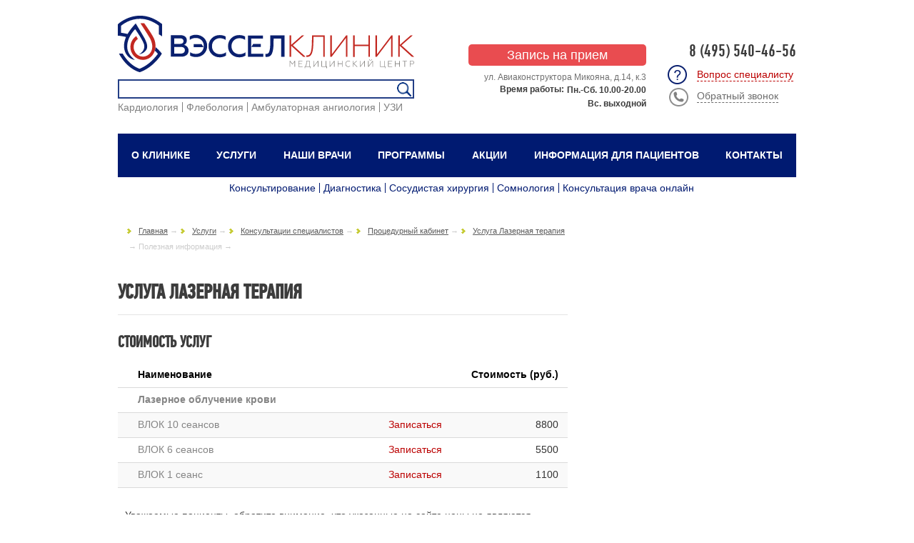

--- FILE ---
content_type: text/html; charset=UTF-8
request_url: https://vessel-clinic.ru/uslugi/mnogoprofilnoe-konsultativnoe-otdelenie/protsedurnyy-kabinet/lazernaya_terapiya_dermatologiya/
body_size: 17938
content:
    <!DOCTYPE html PUBLIC "-//W3C//DTD XHTML 1.0 Transitional//EN"
            "http://www.w3.org/TR/xhtml1/DTD/xhtml1-transitional.dtd">
    <html xmlns="http://www.w3.org/1999/xhtml">
    <head>
                <title>Услуга лазерная терапия в Москве - диагностика и лечение заболеваний – квалифицированные врачи, доступные цены – клиника vessel-clinic.ru</title>
        <meta http-equiv="Content-Type" content="text/html; charset=UTF-8" />
<meta name="description" content="Услуга лазерная терапия - диагностика и лечение в Москве! Работаем без выходных. Запись на прием +7 (499) 216-73-21" />
<link href="/bitrix/css/main/bootstrap.min.css?1643141765121326" type="text/css"  rel="stylesheet" />
<link href="/bitrix/js/ui/design-tokens/dist/ui.design-tokens.min.css?174318979523463" type="text/css"  rel="stylesheet" />
<link href="/bitrix/js/ui/fonts/opensans/ui.font.opensans.min.css?17431891202320" type="text/css"  rel="stylesheet" />
<link href="/bitrix/js/main/popup/dist/main.popup.bundle.min.css?175442934528056" type="text/css"  rel="stylesheet" />
<link href="/bitrix/cache/css/s1/wikimed/page_e9dcc36c99981a5e771176300d9f7993/page_e9dcc36c99981a5e771176300d9f7993_v1.css?176269290041881" type="text/css"  rel="stylesheet" />
<link href="/bitrix/cache/css/s1/wikimed/template_b8c5c7b99c16f15bd1e77f9c12b9818b/template_b8c5c7b99c16f15bd1e77f9c12b9818b_v1.css?176269201616333" type="text/css"  data-template-style="true" rel="stylesheet" />
<script>if(!window.BX)window.BX={};if(!window.BX.message)window.BX.message=function(mess){if(typeof mess==='object'){for(let i in mess) {BX.message[i]=mess[i];} return true;}};</script>
<script>(window.BX||top.BX).message({"JS_CORE_LOADING":"Загрузка...","JS_CORE_NO_DATA":"- Нет данных -","JS_CORE_WINDOW_CLOSE":"Закрыть","JS_CORE_WINDOW_EXPAND":"Развернуть","JS_CORE_WINDOW_NARROW":"Свернуть в окно","JS_CORE_WINDOW_SAVE":"Сохранить","JS_CORE_WINDOW_CANCEL":"Отменить","JS_CORE_WINDOW_CONTINUE":"Продолжить","JS_CORE_H":"ч","JS_CORE_M":"м","JS_CORE_S":"с","JSADM_AI_HIDE_EXTRA":"Скрыть лишние","JSADM_AI_ALL_NOTIF":"Показать все","JSADM_AUTH_REQ":"Требуется авторизация!","JS_CORE_WINDOW_AUTH":"Войти","JS_CORE_IMAGE_FULL":"Полный размер"});</script>

<script src="/bitrix/js/main/core/core.min.js?1754429386230432"></script>

<script>BX.Runtime.registerExtension({"name":"main.core","namespace":"BX","loaded":true});</script>
<script>BX.setJSList(["\/bitrix\/js\/main\/core\/core_ajax.js","\/bitrix\/js\/main\/core\/core_promise.js","\/bitrix\/js\/main\/polyfill\/promise\/js\/promise.js","\/bitrix\/js\/main\/loadext\/loadext.js","\/bitrix\/js\/main\/loadext\/extension.js","\/bitrix\/js\/main\/polyfill\/promise\/js\/promise.js","\/bitrix\/js\/main\/polyfill\/find\/js\/find.js","\/bitrix\/js\/main\/polyfill\/includes\/js\/includes.js","\/bitrix\/js\/main\/polyfill\/matches\/js\/matches.js","\/bitrix\/js\/ui\/polyfill\/closest\/js\/closest.js","\/bitrix\/js\/main\/polyfill\/fill\/main.polyfill.fill.js","\/bitrix\/js\/main\/polyfill\/find\/js\/find.js","\/bitrix\/js\/main\/polyfill\/matches\/js\/matches.js","\/bitrix\/js\/main\/polyfill\/core\/dist\/polyfill.bundle.js","\/bitrix\/js\/main\/core\/core.js","\/bitrix\/js\/main\/polyfill\/intersectionobserver\/js\/intersectionobserver.js","\/bitrix\/js\/main\/lazyload\/dist\/lazyload.bundle.js","\/bitrix\/js\/main\/polyfill\/core\/dist\/polyfill.bundle.js","\/bitrix\/js\/main\/parambag\/dist\/parambag.bundle.js"]);
</script>
<script>BX.Runtime.registerExtension({"name":"ui.design-tokens","namespace":"window","loaded":true});</script>
<script>BX.Runtime.registerExtension({"name":"ui.fonts.opensans","namespace":"window","loaded":true});</script>
<script>BX.Runtime.registerExtension({"name":"main.popup","namespace":"BX.Main","loaded":true});</script>
<script>BX.Runtime.registerExtension({"name":"popup","namespace":"window","loaded":true});</script>
<script type="extension/settings" data-extension="currency.currency-core">{"region":"ru"}</script>
<script>BX.Runtime.registerExtension({"name":"currency.currency-core","namespace":"BX.Currency","loaded":true});</script>
<script>BX.Runtime.registerExtension({"name":"currency","namespace":"window","loaded":true});</script>
<script>(window.BX||top.BX).message({"LANGUAGE_ID":"ru","FORMAT_DATE":"DD.MM.YYYY","FORMAT_DATETIME":"DD.MM.YYYY HH:MI:SS","COOKIE_PREFIX":"BITRIX_SM","SERVER_TZ_OFFSET":"10800","UTF_MODE":"Y","SITE_ID":"s1","SITE_DIR":"\/","USER_ID":"","SERVER_TIME":1764900664,"USER_TZ_OFFSET":0,"USER_TZ_AUTO":"Y","bitrix_sessid":"5fa3303874eb4ec75325dad8d210c59e"});</script>


<script src="/bitrix/js/main/popup/dist/main.popup.bundle.min.js?175442938566962"></script>
<script src="/bitrix/js/currency/currency-core/dist/currency-core.bundle.min.js?17431896164569"></script>
<script src="/bitrix/js/currency/core_currency.min.js?1743189616835"></script>
<script>BX.setJSList(["\/local\/templates\/.default\/components\/bitrix\/catalog\/template2\/bitrix\/catalog.section\/.default\/script.js","\/bitrix\/components\/bitrix\/search.suggest.input\/templates\/.default\/script.js"]);</script>
<script>BX.setCSSList(["\/local\/templates\/.default\/components\/bitrix\/catalog\/template2\/style.css","\/local\/templates\/.default\/components\/bitrix\/catalog\/template2\/bitrix\/catalog.section.list\/.default\/style.css","\/local\/templates\/.default\/components\/bitrix\/catalog\/template2\/bitrix\/catalog.section\/.default\/style.css","\/local\/templates\/.default\/components\/bitrix\/catalog\/template2\/bitrix\/catalog.section\/.default\/themes\/blue\/style.css","\/bitrix\/components\/bitrix\/search.suggest.input\/templates\/.default\/style.css","\/local\/templates\/wikimed\/styles.css","\/local\/templates\/wikimed\/template_styles.css"]);</script>
<meta name="viewport" content="width=device-width, initial-scale=1.0, maximum-scale=1.0, user-scalable=0">



<script  src="/bitrix/cache/js/s1/wikimed/template_938a04a07420c4000642ca5ff97c93ea/template_938a04a07420c4000642ca5ff97c93ea_v1.js?17626920168572"></script>
<script  src="/bitrix/cache/js/s1/wikimed/page_97aa8c20fa9491a8317e45dd21858b7d/page_97aa8c20fa9491a8317e45dd21858b7d_v1.js?176269266726648"></script>

        <link rel="shortcut icon" href="/favicon.png" type="image/png">

        <meta name="viewport" content="width=device-width">
        <meta name="robots" content="noyaca"/>
        <meta name="yandex-verification" content="336cefe1fad17420"/>

        <link rel="stylesheet" type="text/css" href="/local/templates/wikimed/jquery.fancybox.css"/>
        <link rel="stylesheet" type="text/css" href="/js/bxslider/jquery.bxslider.css"/>
        <link rel="stylesheet" type="text/css" href="/local/templates/wikimed/main.css?v=26"/>
        <link rel="stylesheet" type="text/css" href="/js/jquery.ui.datepicker.css"/>

        <script type="text/javascript" src="/js/jquery-1.11.0.min.js"></script>
        <script type="text/javascript">
            var jQ = jQuery.noConflict();
        </script>
        <script type="text/javascript" src="/js/jquery-1.6.4.min.js"></script>
        <script type="text/javascript" src="/js/swfobject.js"></script>
        <script type="text/javascript" src="/js/jquery.ui.core.js"></script>
        <script type="text/javascript" src="/js/jquery.ui.widget.js"></script>
        <script type="text/javascript" src="/js/jquery.ui.datepicker.js"></script>
        <script type="text/javascript" src="/js/jquery.fancybox.pack.js"></script>
        <script type="text/javascript" src="/js/bxslider/jquery.bxslider.min.js"></script>
        <script type="text/javascript" src="/js/jquery.cookie.js"></script>
        <script type="text/javascript" src="/js/slidetab/jquery-ui/jquery-ui.min.js"></script>
        <script type="text/javascript" src="/js/slidetab/mobilyslider.js"></script>
        <script type="text/javascript" src="/js/slidetab/init.js"></script>
        <script type="text/javascript" src="/js/scripts.js?4"></script>

        <script type="text/javascript"
                src="https://www.google.com/recaptcha/api.js?onload=onloadRecaptchafree&render=explicit&hl=ru"></script>


        <script type="text/javascript">
            (function(d, w, c) {
                (w[c] = w[c] || []).push(function() {
                    try {
                        w.yaCounter14559235 = new Ya.Metrika2({
                            id:                  14559235,
                            clickmap:            true,
                            trackLinks:          true,
                            accurateTrackBounce: true,
                            webvisor:            true
                        });
                    } catch (e) {
                    }
                });

                var n   = d.getElementsByTagName('script')[0],
                    s   = d.createElement('script'),
                    f   = function() {
                        n.parentNode.insertBefore(s, n);
                    };
                s.type  = 'text/javascript';
                s.async = true;
                s.src   = 'https://mc.yandex.ru/metrika/tag.js';

                if (w.opera == '[object Opera]') {
                    d.addEventListener('DOMContentLoaded', f, false);
                } else {
                    f();
                }
            })(document, window, 'yandex_metrika_callbacks2');
        </script>

        <!-- GBooking -->
        <link rel="stylesheet" href="//cdn.gbooking.ru/widget/new/js/gbooking_style.css">
        <script type="text/javascript">
            (function(d, t) {
                var g   = d.createElement(t), s = d.getElementsByTagName(t)[0];
                g.async = 1;
                g.src   = '//cdn.gbooking.ru/widget/new/js/gb_load_widget.js';
                s.parentNode.insertBefore(g, s)
            }(document, 'script'));
            var setup = {
                bId:     '4000000002204',
                txt:     'Записаться онлайн',
                color:   '#009966',
                visible: false
            }
        </script>
        <!-- GBooking -->
        <!-- Rating@Mail.ru counter -->
        <script type="text/javascript">
            var _tmr = window._tmr || (window._tmr = []);
            _tmr.push({id: '2948040', type: 'pageView', start: (new Date()).getTime()});
            (function(d, w, id) {
                if (d.getElementById(id)) return;
                var ts   = d.createElement('script');
                ts.type  = 'text/javascript';
                ts.async = true;
                ts.id    = id;
                ts.src   = (d.location.protocol == 'https:' ? 'https:' : 'http:') + '//top-fwz1.mail.ru/js/code.js';
                var f    = function() {
                    var s = d.getElementsByTagName('script')[0];
                    s.parentNode.insertBefore(ts, s);
                };
                if (w.opera == '[object Opera]') {
                    d.addEventListener('DOMContentLoaded', f, false);
                } else {
                    f();
                }
            })(document, window, 'topmailru-code');
        </script>
        <!-- //Rating@Mail.ru counter -->

        <script type="text/javascript" async
                src="https://app.uiscom.ru/static/cs.min.js?k=KtpQ8wegQ9aCVgqA2vFrkn8g7VnbmzH2"></script>

    </head>
<body>
    <noscript>
        <div>
            <img src="https://mc.yandex.ru/watch/14559235" style="position:absolute; left:-9999px;" alt=""/>
            <img src="//top-fwz1.mail.ru/counter?id=2948040;js=na" style="border:0;position:absolute;left:-9999px;"
                 alt=""/>
        </div>
    </noscript>
    <div id="panel"></div>

    <div id="wrapper">
    <div id="header">

        <div class="header_top clearfix">

            <div class="header_top_left">
                <div class="header_logo">
                    <a href="/">
                        <svg version="1.1" id="Слой_1"
                             style="width:100%;margin: 0 0 10px 0; enable-background:new 0 0 463 87.8;"
                             xmlns="http://www.w3.org/2000/svg" xmlns:xlink="http://www.w3.org/1999/xlink" x="0px"
                             y="0px" viewBox="0 0 463 87.8" xml:space="preserve">
              <style type="text/css">
                  .st0 {
                      fill: #0A206F;
                      stroke: #0A206F;
                      stroke-width: 4;
                      stroke-miterlimit: 10;
                  }

                  .st1 {
                      fill: #0A206F;
                  }

                  .st2 {
                      fill: #C22821;
                  }

                  .st3 {
                      fill: #6B6966;
                  }
              </style>

                            <path class="st0" d="M184.5,33.2"/>
                            <g>
                                <path class="st1"
                                      d="M58.8,48.7c-0.2,2-0.4,4-0.9,5.7c1.6,1.5,3.2,3.1,4.7,4.8c-3.1,4.4-13.2,17.3-28.5,23.3 C31,81.6,18,76.7,7.5,58.8H1.7c13,24.3,31.2,28.7,32,28.9l0.7,0.2l0.7-0.3c20.7-7.7,32.4-26.4,32.8-27.2l0.9-1.5l-1.2-1.4 C65.1,54.3,61.9,51.3,58.8,48.7z"/>
                                <path class="st1" d="M68.2,12.3c-36.3-27.9-67.1,0-67.4,0.3L0,13.4V31l2.3,0.2c0.1,0,4.5,0.5,10.5,1.9c-0.5,1-0.9,2-1.2,3.1
                    c-5.2,14.9,1.8,24,1.9,24.1c4.7,7.6,13,8.5,13,8.5s-8.6-6.5-11-14.6c-2.6-9,0.8-18,4.2-23.7c3.1-5.1,6.2-8.5,7.4-9.6
                    c1.7,2.5,10.7,15.2,13.6,22.9c3.2,9.2-5.3,14.8-5.7,15.1l-2.4,1.5l2.7-0.8c4.7-1.3,7.9-4,9.7-7.6c2.7-5.4-1.5-13.3-3.1-16.5
                    c-1.7-3.4-13.5-22.8-13.6-23l-0.3-0.5l-0.4,0.4c-0.1,0.1-7.3,7.3-12.4,16l-0.1,0l0,0c-4.4-1-7.9-1.6-10-1.9V15.6
                    c4.8-4,29.4-22.1,59.1-0.1l-0.1,13.5c1.6,0.8,3.6,2,5,3.1l0.1-19.2L68.2,12.3z"/>
                            </g>
                            <path class="st2"
                                  d="M50.8,36.3c0.6,1.4,3.1,6.4,3,12c0,0-0.2,2.4-0.4,3.4c0,0.1,0,0.1,0,0.2l-0.1,0.2c-0.1,0.3-0.1,0.6-0.2,0.9 c-0.2,0.5-0.4,1-0.6,1.6l0,0.1c0,0.1-0.1,0.1-0.1,0.2c-2.4,5.3-7.5,8.7-13.2,8.7l-0.2,0c-8-0.1-14.4-6.9-14.3-15.1 c0.1-5,2.6-9.6,6.6-12.3l-2.5-4.5c-5.7,3.7-9.1,10-9.2,16.8C19.5,59.5,28.2,68.6,39,68.7l0.2,0c4.5,0,8.9-1.6,12.4-4.6 c0.1-0.1,0.1-0.1,0.2-0.2l0.2-0.2c0.4-0.3,0.7-0.6,1-1c0.2-0.3,0.5-0.5,0.7-0.8c0.3-0.3,0.5-0.6,0.8-1c0.1-0.2,0.2-0.3,0.3-0.5 c2.1-2.9,3.4-6.4,3.8-10.1c0.7-4.9-0.1-10.2-2-14.5C52.5,27,41.2,11.7,41.2,11.7h-5.9c11.4,17.3,14.5,22.7,15.2,24L50.8,36.3z"/>
                            <g>
                                <g>
                                    <polygon class="st1" points="223.4,48.7 223.4,43.9 211.5,43.9 208.6,48.7     "/>
                                    <polygon class="st1"
                                             points="208.4,35.6 226.8,35.6 226.8,30.8 203.2,30.8 203.2,64 227.4,64 227.4,59.2 208.4,59.2     "/>
                                </g>
                                <path class="st1" d="M82.9,63.7V30.3H98c6,0,9.8,3,9.8,8.2c0,3.4-1.9,5.9-4.4,6.9c4,0.8,7.1,4,7.1,8.9c0,2.8-1,5.1-3,6.8
                    c-2,1.7-4.7,2.6-8.2,2.6H82.9z M88.1,43.8h9c3.5,0,5.5-1.5,5.5-4.3c0-2.8-2-4.3-5.5-4.3h-9V43.8z M88.1,58.9h10.2
                    c4,0,6.5-2,6.5-5.3c0-3.3-2.4-5.1-6.5-5.1H88.1V58.9z"/>
                                <path class="st1" d="M146.8,59.8c-3.3-3.3-5-7.4-5-12.4c0-5,1.7-9.1,5-12.4c3.3-3.3,7.5-4.9,12.6-4.9c3.4,0,6.4,0.8,9,2.2v5.3
                    c-2.7-1.8-5.7-2.6-9-2.6c-3.5,0-6.4,1.2-8.8,3.5c-2.3,2.3-3.5,5.3-3.5,8.9c0,3.6,1.2,6.6,3.5,8.9c2.4,2.3,5.3,3.5,8.9,3.5
                    c3.8,0,6.9-1,9.5-3V62c-2.8,1.8-6,2.7-9.8,2.7C154.4,64.7,150.2,63.1,146.8,59.8z"/>
                                <path class="st1" d="M177.2,59.8c-3.3-3.3-5-7.4-5-12.4c0-5,1.7-9.1,5-12.4c3.3-3.3,7.5-4.9,12.6-4.9c3.4,0,6.4,0.8,9.1,2.2v5.3
                    c-2.7-1.8-5.7-2.6-9-2.6c-3.5,0-6.4,1.2-8.8,3.5c-2.3,2.3-3.5,5.3-3.5,8.9c0,3.6,1.2,6.6,3.5,8.9c2.4,2.3,5.3,3.5,8.9,3.5
                    c3.8,0,7-1,9.5-3V62c-2.8,1.8-6,2.7-9.8,2.7C184.8,64.7,180.6,63.1,177.2,59.8z"/>
                                <path class="st1" d="M230.4,59.2c0.5,0.1,1,0.2,1.8,0.2c2.3,0,3.9-1.3,4.7-4.4c0.9-3,1.2-6.8,1.3-12.9l0.1-11.4h22.2v33.3h-5.2
                    V35.5h-11.9l-0.1,7.1c-0.1,7.5-0.8,12.2-2.3,16c-1.6,3.8-4.3,5.5-8.4,5.5c-0.9,0-1.6-0.1-2-0.2V59.2z"/>
                                <path class="st2"
                                      d="M268.4,30.7h2.4v14.7l16.8-14.7h3.3L273.5,46l20,18h-3.6l-19.1-17.3v17.3h-2.4V30.7z"/>
                                <path class="st2" d="M323.3,30.7v33.3H321V32.9h-15.2l-0.2,7.9c-0.4,14.6-1.9,23.3-9.9,23.3c-0.3,0-0.8,0-1.1-0.1v-2.2
                    c0.4,0,0.9,0,1.3,0c6.4,0,7.2-9.9,7.4-22.6l0.2-8.6H323.3z"/>
                                <path class="st2"
                                      d="M332,30.7h2.4v29.3l22.3-29.3h2.1v33.3h-2.4V34.6l-22.4,29.4h-2V30.7z"/>
                                <path class="st2"
                                      d="M367.6,30.7h2.4V45h21.5V30.7h2.4v33.3h-2.4V47.3H370v16.8h-2.4V30.7z"/>
                                <path class="st2"
                                      d="M402.6,30.7h2.4v29.3l22.3-29.3h2.1v33.3H427V34.6l-22.4,29.4h-2V30.7z"/>
                                <path class="st2"
                                      d="M438.2,30.7h2.4v14.7l16.8-14.7h3.3L443.2,46l20,18h-3.6l-19.1-17.3v17.3h-2.4V30.7z"/>
                                <g>
                                    <path class="st3"
                                          d="M268.6,70.3h0.7l3.5,4.7l3.5-4.7h0.6v9.2h-0.7v-8.2l-3.3,4.4h-0.4l-3.3-4.4v8.2h-0.7V70.3z"/>
                                    <path class="st3"
                                          d="M282.2,70.3h6.2v0.6h-5.5v3.3h4.6v0.6h-4.6v4h5.7v0.6h-6.4V70.3z"/>
                                    <path class="st3" d="M291.9,78.9h0.9c1.2-1.6,1.7-3.4,1.7-7.6v-1h5.4v8.6h1.4v2.7h-0.6v-2.1h-8.2v2.1h-0.6V78.9z M299.3,78.9v-8
                      h-4.1v0.6c0,3.3-0.4,5.7-1.6,7.4H299.3z"/>
                                    <path class="st3"
                                          d="M305.6,70.3h0.7v8.1l6.2-8.1h0.6v9.2h-0.7v-8.1l-6.2,8.1h-0.6V70.3z"/>
                                    <path class="st3"
                                          d="M326.1,79.5h-7.8v-9.2h0.7v8.6h5.7v-8.6h0.7v8.6h1.4v2.7h-0.6V79.5z"/>
                                    <path class="st3"
                                          d="M331,70.3h0.7v8.1l6.2-8.1h0.6v9.2h-0.7v-8.1l-6.2,8.1H331V70.3z"/>
                                    <path class="st3"
                                          d="M343.6,70.3h0.7v3.9h5.9v-3.9h0.7v9.2h-0.7v-4.6h-5.9v4.6h-0.7V70.3z"/>
                                    <path class="st3" d="M355.6,74.9c0-2.8,2-4.8,4.6-4.8c1,0,1.9,0.2,2.6,0.7v0.7c-0.8-0.5-1.6-0.8-2.6-0.8c-2.2,0-4,1.7-4,4.1
                      c0,2.4,1.8,4.1,4,4.1c1.1,0,2-0.3,2.8-1v0.7c-0.8,0.6-1.7,0.9-2.8,0.9C357.7,79.7,355.6,77.7,355.6,74.9z"/>
                                    <path class="st3"
                                          d="M367.6,70.3h0.7v4l4.6-4h0.9l-4.8,4.2l5.5,5h-1l-5.3-4.8v4.8h-0.7V70.3z"/>
                                    <path class="st3"
                                          d="M378.5,70.3h0.7v8.1l6.2-8.1h0.6v9.2h-0.7v-8.1l-6.2,8.1h-0.6V70.3z"/>
                                    <path class="st3" d="M391.1,70.3h0.7v8.1l6.2-8.1h0.6v9.2h-0.7v-8.1l-6.2,8.1h-0.6V70.3z M392.7,67.7h0.6c0,0.8,0.6,1.4,1.5,1.4
                      c0.9,0,1.5-0.6,1.5-1.4h0.6c0,1.1-0.9,1.9-2.1,1.9C393.5,69.6,392.7,68.8,392.7,67.7z"/>
                                    <path class="st3"
                                          d="M417.5,79.5h-7.8v-9.2h0.7v8.6h5.7v-8.6h0.7v8.6h1.4v2.7h-0.6V79.5z"/>
                                    <path class="st3"
                                          d="M422.4,70.3h6.2v0.6h-5.5v3.3h4.6v0.6h-4.6v4h5.7v0.6h-6.4V70.3z"/>
                                    <path class="st3"
                                          d="M433.3,70.3h0.7v3.9h5.9v-3.9h0.7v9.2h-0.7v-4.6h-5.9v4.6h-0.7V70.3z"/>
                                    <path class="st3" d="M448.1,70.9h-3.3v-0.6h7.2v0.6h-3.3v8.6h-0.7V70.9z"/>
                                    <path class="st3" d="M456.3,70.3h3.8c1.8,0,2.9,1,2.9,2.5c0,1.5-1,2.5-2.9,2.5H457v4.2h-0.7V70.3z M460.1,74.7
                      c1.4,0,2.3-0.7,2.3-1.9c0-1.2-0.8-1.9-2.3-1.9H457v3.8H460.1z"/>
                                </g>
                                <polygon class="st1" points="118.6,48.9 118.6,44.1 130.9,44.1 133.9,48.9   "/>
                                <path class="st1" d="M134.6,34.6c3.3,3.3,5,7.4,5,12.4c0,5-1.7,9.1-5,12.4c-3.3,3.3-7.5,4.9-12.6,4.9c-3.4,0-6.4-0.8-9-2.2v-5.3
      c2.7,1.8,5.7,2.6,9,2.6c3.5,0,6.4-1.2,8.8-3.5c2.3-2.3,3.5-5.3,3.5-8.9c0-3.6-1.2-6.6-3.5-8.9c-2.4-2.3-5.3-3.5-8.9-3.5
      c-3.8,0-6.9,1-9.5,3v-5.3c2.8-1.8,6-2.7,9.8-2.7C127,29.7,131.2,31.4,134.6,34.6z"/>
                            </g>
              </svg>
                    </a>
                </div>

                <div class="header_search">
                    <div class="search-form">
<form action="/search/index.php">
	<table border="0" cellspacing="0" cellpadding="2" align="center">
		<tr>
			<td align="center"><script>
	BX.ready(function(){
		var input = BX("qplSKIW");
		if (input)
			new JsSuggest(input, 'pe:10,md5:,site:s1');
	});
</script>
<IFRAME
	style="width:0px; height:0px; border: 0px;"
	src="javascript:''"
	name="qplSKIW_div_frame"
	id="qplSKIW_div_frame"
></IFRAME><input
			size="15"
		name="q"
	id="qplSKIW"
	value=""
	class="search-suggest"
	type="text"
	autocomplete="off"
/>
</td>
		</tr>
		<tr>
			<td align="right"><input name="s" type="submit" value="Поиск" /></td>
		</tr>
	</table>
</form>
</div>                </div>

                <div class="header_top_menu">
                    <ul class="clearfix">
                        <li><a href="/uslugi/mnogoprofilnoe-konsultativnoe-otdelenie/kardiologiya/" class="menu-item">Кардиология</a>
                        </li>
                        <li><a href="/uslugi/mnogoprofilnoe-konsultativnoe-otdelenie/phlebologist/" class="menu-item">Флебология</a>
                        </li>
                        <li><a href="/uslugi/mnogoprofilnoe-konsultativnoe-otdelenie/ambulatornaya_angiologiya/"
                               class="menu-item">Амбулаторная ангиология</a></li>
                        <li><a href="/uslugi/diagnosticheskoe-otdelenie/uzi/" class="menu-item">УЗИ</a></li>
                    </ul>
                </div>

            </div>

            <div class="header_top_right">
                <div class="header_top_phone">
                    <a class="phone_alloka" href="tel:+74955404656">8 (495) 540-46-56</a>
                </div>

                <div class="header_button_and_search">
                    <div class="clearfix">
                        <i class="faq_img"></i>
                        <a href="/consultation/" class="form-link faq-doctor-form-link">Вопрос специалисту</a>
                    </div>

                    <div class="clearfix">
                        <i class="back-call_img"></i>
                        <a href="/ajax-popup.php" class="form-link back-call popup">Обратный звонок</a>
                    </div>
                </div>
            </div>

            <div class="header_top_mid">
                <div class="top-head-order">
                    <a href="/appointment-doctor/" id="appoitment-doctor-header2"
                       style="background-color: #e94c50;color: white;width: 83%;border: none;height: 30px; font-size: 18px;border-radius: 5px; display: inline-block; text-decoration: none; text-align: center; line-height: 30px;"
                       onclick="yaCounter14559235.reachGoal('priem'); return true;">Запись на прием</a>

                </div>

                <div class="top-head-addr">
                    <a href="/contacts/">ул. Авиаконструктора Микояна, д.14, к.3</a>
                </div>

                <div class="top-head-time">
                    <div class="right">
                        <p><span>Пн.-Сб.</span> 10.00-20.00</p>
                        <p><span>Вс.</span> выходной</p>
                    </div>

                    <div class="left">Время работы:</div>
                </div>
            </div>

        </div>

        <div class="new-menu menu-top">
    <ul>
        <li><a href="/about/">О клинике</a>
            <ul>
                <li><a href="/corporate/">Программы обследования</a></li>
                <li><a href="/news/">Новости</a></li>
                <li><a href="/jobs/">Вакансии</a></li>
            </ul>
        </li>
        <li><a href="/uslugi/">Услуги</a>
            <ul class="cols">
                <li class="sub col col-1">
                    <a href="/uslugi/mnogoprofilnoe-konsultativnoe-otdelenie/">Консультации специалистов</a>
                    <ul class="col-3">
                        <li>
                            <a href="/uslugi/mnogoprofilnoe-konsultativnoe-otdelenie/ambulatornaya_angiologiya/">Амбулаторная
                                ангиология</a></li>
                        <li>
                            <a href="/uslugi/mnogoprofilnoe-konsultativnoe-otdelenie/andrologiya/">Андрология</a>
                        </li>
                        <li><a href="/uslugi/mnogoprofilnoe-konsultativnoe-otdelenie/vtoroe_mnenie_vracha/">Второе
                                мнение врача</a></li>
                        <li>
                            <a href="/uslugi/mnogoprofilnoe-konsultativnoe-otdelenie/gematologiya/">Гематология</a>
                        </li>
                        <li>
                            <a href="/uslugi/mnogoprofilnoe-konsultativnoe-otdelenie/ginekologiya/">Гинекология</a>
                        </li>
                        <li><a href="/uslugi/mnogoprofilnoe-konsultativnoe-otdelenie/diabetologiya/">Диабетология</a>
                        </li>
                        <li>
                            <a href="/uslugi/mnogoprofilnoe-konsultativnoe-otdelenie/kardiologiya/">Кардиология</a>
                        </li>
                        <li><a href="/uslugi/mnogoprofilnoe-konsultativnoe-otdelenie/meditsinskie_spravki/">Медицинские
                                справки</a></li>
                        <li>
                            <a href="/uslugi/mnogoprofilnoe-konsultativnoe-otdelenie/nevrologiya/">Неврология</a>
                        </li>
                        <li>
                            <a href="/uslugi/mnogoprofilnoe-konsultativnoe-otdelenie/psikhologiya/">Психология</a>
                        </li>
                        <li><a href="/uslugi/mnogoprofilnoe-konsultativnoe-otdelenie/protsedurnyy-kabinet/">Процедурный
                                кабинет</a></li>
                        <li><a href="/uslugi/mnogoprofilnoe-konsultativnoe-otdelenie/revmatologiya/">Ревматология</a>
                        </li>
                        <li>
                            <a href="/uslugi/mnogoprofilnoe-konsultativnoe-otdelenie/somnologiya/">Сомнология</a>
                        </li>
                        <li><a href="/uslugi/mnogoprofilnoe-konsultativnoe-otdelenie/terapiya/">Терапия</a></li>
                        <li><a href="/uslugi/mnogoprofilnoe-konsultativnoe-otdelenie/urologiya/">Урология</a>
                        </li>
                        <li>
                            <a href="/uslugi/mnogoprofilnoe-konsultativnoe-otdelenie/phlebologist/">Флебология</a>
                        </li>
                        <li><a href="/uslugi/mnogoprofilnoe-konsultativnoe-otdelenie/khirurgiya/">Хирургия</a>
                        </li>
                        <li>
                            <a href="/uslugi/mnogoprofilnoe-konsultativnoe-otdelenie/endocrinologist/">Эндокринология</a>
                        </li>
                    </ul>
                </li>

                <li class="sub col col-2"><a href="/uslugi/otdelenie-ambulatornoy-khirurgii/">Отделение
                        амбулаторной хирургии</a>
                    <ul>
                        <li><a href="/uslugi/otdelenie-ambulatornoy-khirurgii/sosudistaya-khirurgiya/">Сосудистая
                                хирургия</a></li>
                        <li><a href="/uslugi/otdelenie-ambulatornoy-khirurgii/predoperatsionnaya_podgotovka/">Предоперационная
                                подготовка</a></li>
                    </ul>
                </li>
                <li class="sub col col-3"><a href="/uslugi/otdelenie-manualnoy-terapii-i-osteopatii/">Отделение
                        мануальной терапии и рефлексотерапии</a>
                    <ul>
                        <li><a href="/uslugi/otdelenie-manualnoy-terapii-i-osteopatii/manualnaya_terapiya/">Мануальная
                                терапия</a></li>
                        <li><a href="/uslugi/otdelenie-manualnoy-terapii-i-osteopatii/lechebnyy_massazh/">Лечебный
                                массаж</a></li>
                        <li><a href="/uslugi/otdelenie-manualnoy-terapii-i-osteopatii/kinezioteypirovanie/">Кинезиотейпирование</a>
                        </li>
                        <li><a href="/uslugi/otdelenie-manualnoy-terapii-i-osteopatii/lazernaya_terapiya/">Лазерная
                                терапия</a></li>
                        <li>
                            <a href="/uslugi/otdelenie-manualnoy-terapii-i-osteopatii/refleksoterapevt/">Рефлексотерапия</a>
                        </li>


                    </ul>
                </li>
                <li class="break clearfix"></li>

                <li class="sub col col-1">
                    <a href="/uslugi/diagnosticheskoe-otdelenie/">Диагностическое отделение</a>
                    <ul>
                        <li><a href="/uslugi/diagnosticheskoe-otdelenie/laboratornaya-diagnostika/">Лабораторная
                                диагностика</a></li>
                        <li><a href="/uslugi/diagnosticheskoe-otdelenie/uzi/">Ультразвуковая диагностика</a>
                        </li>
                        <li><a href="/uslugi/diagnosticheskoe-otdelenie/funktsionalnaya_diagnostika/">Функциональная
                                диагностика</a></li>
                        <li>
                            <a href="/uslugi/diagnosticheskoe-otdelenie/diagnostika_i_profilaktika_zabolevaniy/">Диагностика
                                и профилактика заболеваний</a></li>
                    </ul>
                </li>

                <li class="sub col col-2">
                    <a href="/uslugi/tsentr-sosudistoy-profilaktiki/">Центр сосудистой профилактики</a>
                    <ul>
                        <li><a href="/uslugi/tsentr-sosudistoy-profilaktiki/shkola_varikoza/">Школа варикоза</a>
                        </li>
                        <li><a href="/uslugi/tsentr-sosudistoy-profilaktiki/shkola_diabeticheskoy_stopy/">Школа
                                диабетической стопы</a></li>
                        <li><a href="/uslugi/tsentr-sosudistoy-profilaktiki/shkola_tromboza/">Школа тромбоза</a>
                        </li>
                    </ul>
                </li>

            </ul>
        </li>

        <li><a href="/doctors/">Наши врачи</a></li>

        <li><a href="/corporate/">Программы</a>
            <ul class="cols">
                <li class="sub col col-5">
                    <span>Программы наблюдения в клинике</span>
                    <ul class="col-1">
                        <li><a href="/useful_info/profilaktika-oslozhneniy-ishemicheskoy-bolezni-serdtsa/">Профилактика
                                осложнений ИБС.</a></li>
                        <li><a href="/useful_info/diagnostika-riska-arterialnoy-gipertenzii/">Профилактика
                                осложнений артериальной гипертензии (АГ).</a></li>
                        <li><a href="/useful_info/profilaktika-oslozhneniy-ag-pri-sd/">Профилактика осложнений
                                АГ при сахарном диабете (СД).</a></li>
                        <li></li>
                        <li><a href="/useful_info/profilaktika-trombozov/">Профилактика тромбозов.</a></li>
                        <li>
                            <a href="/useful_info/kompleksnoe-obsledovanie-i-lechenie-zabolevaniy-sosudov-nizhnikh-konechnostey/">Комплексное
                                обследование и лечение заболеваний сосудов нижних </a></li>
                        конечностей.
                    </ul>
                </li>
                <li class="sub col col-2">
                    <span>Диагностические программы</span>
                    <ul class="col-1">
                        <li><a href="/useful_info/kardiodispanserizatsiya-bazovaya-ot-serdtsa-k-serdtsu-/">Кардиодиспансеризация
                                базовая.</a></li>
                        <li><a href="/useful_info/kardiodispanserizatsiya-polnaya-ot-serdtsa-k-serdtsu-/">Кардиодиспансеризация
                                расширенная.</a></li>
                        <li><a href="/useful_info/diagnostika-riska-ibs/">Диагностика риска ИБС.</a></li>
                        <li><a href="/useful_info/diagnostika-riska-arterialnoy-gipertenzii/">Диагностика риска
                                артериальной гипертензии.</a></li>
                    </ul>
                </li>
            </ul>
        </li>
        <li><a href="/actions/">Акции</a></li>
        <li><a href="/articles/">Информация для пациентов</a>
            <ul>
                <li class="sub"><a href="/video/">Видео</a></li>
                <li class="sub"><a href="/articles/">Статьи</a>
                    <ul>
                        <li><a href="/articles/andrologiya/">По андрологии</a></li>
                        <li><a href="/articles/stati-po-biokhakingu/">По биохакингу</a></li>
                        <li><a href="/articles/gematologia/">По гематологии</a></li>
                        <li><a href="/articles/ginekologiya/">По гинекологии</a></li>
                        <li><a href="/articles/kardiologiya/">По кардиологии</a></li>
                        <li><a href="/articles/nevrologiya/">По неврологии</a></li>
                        <li><a href="/articles/stati-po-somnologii/">По сомнологии</a></li>
                        <li><a href="/articles/terapiya/">По терапии</a></li>
                        <li><a href="/articles/urologiya/">По урологии</a></li>
                        <li><a href="/articles/flebologiya/">По флебологии</a></li>
                        <li><a href="/articles/khirurgiya/">По хирургии</a></li>
                        <li><a href="/articles/endokrinologiya/">По эндокринологии</a></li>
                    </ul>
                </li>
                <li class="sub"><a href="/useful_info/">Полезная информация</a></li>
            </ul>
        </li>
        <li><a href="/contacts/">Контакты</a></li>
    </ul>
</div>

<div class="new-menu menu-top-bottom">
    <ul>
        <li><a href="/uslugi/mnogoprofilnoe-konsultativnoe-otdelenie/">Консультирование</a></li>
        <li><a href="/uslugi/diagnosticheskoe-otdelenie/">Диагностика</a></li>
        <li><a href="/uslugi/otdelenie-ambulatornoy-khirurgii/sosudistaya-khirurgiya/">Сосудистая хирургия</a>
        </li>
        <li><a href="/uslugi/mnogoprofilnoe-konsultativnoe-otdelenie/somnologiya/">Сомнология</a></li>
        <li><a href="/news/poryadok-provedeniya-distantsionnykh-konsultatsiy/">Консультация врача онлайн</a>
        </li>
    </ul>
</div>
    </div>

    <div class="mobile-header">
        <div class="mobile-header__top">
            <div class="mobile-header__left">
                <a href="/">

                    <svg version="1.1" id="Слой_1" xmlns="http://www.w3.org/2000/svg"
                         xmlns:xlink="http://www.w3.org/1999/xlink" x="0px" y="0px"
                         viewBox="0 0 566.9 226.8" style="enable-background:new 0 0 566.9 226.8;" xml:space="preserve">
        <style type="text/css">
            .st0 {
                fill: #0A206F;
                stroke: #0A206F;
                stroke-width: 4;
                stroke-miterlimit: 10;
            }

            .st1 {
                fill: #0A206F;
            }

            .st2 {
                fill: #C22821;
            }

            .st3 {
                fill: #6B6966;
            }
        </style>
                        <path class="st0" d="M225.8,95.1"/>
                        <g>
                            <path class="st1" d="M72,114.1c-0.2,2.4-0.5,4.8-1.1,7c2,1.8,3.9,3.8,5.7,5.9c-3.8,5.4-16.2,21.2-34.9,28.5
            c-3.8-1.2-19.7-7.2-32.6-29H2.1c16,29.7,38.2,35.1,39.1,35.3l0.9,0.2l0.9-0.3c25.3-9.4,39.6-32.3,40.2-33.3l1.2-1.9l-1.4-1.7
            C79.7,120.9,75.8,117.2,72,114.1z"/>
                            <path class="st1" d="M83.5,69.5C39.1,35.4,1.4,69.6,1,69.9l-1,0.9v21.6l2.8,0.3c0.2,0,5.5,0.7,12.9,2.3c-0.6,1.2-1.1,2.5-1.5,3.8
            c-6.3,18.2,2.2,29.3,2.3,29.5c5.7,9.3,15.9,10.4,15.9,10.4s-10.6-7.9-13.5-17.8c-3.2-11,1-22.1,5.2-29c3.8-6.3,7.6-10.4,9-11.8
            c2,3,13.1,18.6,16.6,28c3.9,11.3-6.5,18.2-7,18.4l-2.9,1.9l3.3-0.9c5.8-1.6,9.6-4.8,11.9-9.3c3.3-6.6-1.9-16.3-3.8-20.1
            c-2.1-4.2-16.5-27.9-16.7-28.2l-0.3-0.6l-0.5,0.5c-0.1,0.1-8.9,8.9-15.2,19.6l-0.2,0l0,0c-5.3-1.2-9.7-2-12.3-2.3V73.6
            c5.9-4.9,36-27,72.3-0.1l-0.1,16.6c2,1,4.4,2.4,6.2,3.9l0.1-23.5L83.5,69.5z"/>
                        </g>
                        <path class="st2" d="M62.2,98.9c0.8,1.8,3.8,7.8,3.6,14.7c0,0-0.2,3-0.5,4.1c0,0.1,0,0.2-0.1,0.2l-0.1,0.2c-0.1,0.4-0.2,0.8-0.3,1.1
          c-0.2,0.7-0.4,1.3-0.7,1.9l0,0.1c0,0.1-0.1,0.2-0.1,0.2c-2.9,6.5-9.2,10.6-16.1,10.6l-0.2,0c-9.8-0.1-17.6-8.4-17.5-18.5
          c0.1-6.1,3.1-11.7,8.1-15.1l-3.1-5.6c-6.9,4.5-11.1,12.2-11.2,20.6c-0.2,13.6,10.5,24.8,23.7,24.9l0.3,0c5.5,0,10.9-2,15.2-5.6
          c0.1-0.1,0.2-0.2,0.3-0.3l0.2-0.2c0.4-0.4,0.9-0.8,1.3-1.2c0.3-0.3,0.6-0.6,0.9-1c0.3-0.4,0.7-0.8,1-1.2c0.1-0.2,0.3-0.4,0.4-0.6
          c2.6-3.6,4.2-7.9,4.6-12.3c0.8-6-0.1-12.5-2.5-17.8c-5.1-10.9-18.9-29.6-18.9-29.6h-7.2C57.2,90,61.1,96.6,61.8,98.2L62.2,98.9z"/>
                        <g>
                            <g>
                                <polygon class="st1" points="273.4,114 273.4,108.2 258.8,108.2 255.3,114     "/>
                                <polygon class="st1"
                                         points="255.1,98 277.6,98 277.6,92.2 248.7,92.2 248.7,132.7 278.3,132.7 278.3,126.9 255.1,126.9     "/>
                            </g>
                            <path class="st1" d="M101.5,132.4V91.6H120c7.3,0,12,3.7,12,10c0,4.2-2.3,7.2-5.4,8.4c5,0.9,8.7,4.9,8.7,10.9
            c0,3.4-1.2,6.2-3.7,8.3c-2.4,2.1-5.8,3.1-10,3.1H101.5z M107.9,108h11c4.3,0,6.8-1.9,6.8-5.3c0-3.4-2.5-5.2-6.8-5.2h-11V108z
             M107.9,126.5h12.5c5,0,8-2.4,8-6.5c0-4-2.9-6.3-8-6.3h-12.5V126.5z"/>
                            <path class="st1" d="M179.7,127.7c-4.1-4-6.1-9.1-6.1-15.2c0-6.1,2-11.2,6.1-15.1c4.1-4,9.2-6,15.4-6c4.2,0,7.9,0.9,11.1,2.7v6.5
            c-3.3-2.2-7-3.2-11-3.2c-4.3,0-7.9,1.5-10.7,4.3c-2.9,2.9-4.3,6.5-4.3,10.8c0,4.4,1.5,8,4.3,10.9c2.9,2.9,6.5,4.3,10.9,4.3
            c4.6,0,8.5-1.2,11.6-3.7v6.5c-3.4,2.2-7.3,3.3-11.9,3.3C189,133.6,183.8,131.6,179.7,127.7z"/>
                            <path class="st1" d="M216.9,127.7c-4.1-4-6.1-9.1-6.1-15.2c0-6.1,2-11.2,6.1-15.1c4.1-4,9.2-6,15.4-6c4.2,0,7.9,0.9,11.1,2.7v6.5
            c-3.3-2.2-7-3.2-11-3.2c-4.3,0-7.9,1.5-10.7,4.3c-2.9,2.9-4.3,6.5-4.3,10.8c0,4.4,1.5,8,4.3,10.9c2.9,2.9,6.5,4.3,10.9,4.3
            c4.6,0,8.5-1.2,11.7-3.7v6.5c-3.4,2.2-7.3,3.3-11.9,3.3C226.1,133.6,221,131.6,216.9,127.7z"/>
                            <path class="st1" d="M282,126.9c0.6,0.2,1.3,0.2,2.2,0.2c2.9,0,4.7-1.6,5.7-5.4c1.1-3.7,1.5-8.3,1.6-15.7l0.2-14h27.2v40.8h-6.4V98
            h-14.6l-0.2,8.7c-0.2,9.1-0.9,14.9-2.9,19.6c-1.9,4.7-5.2,6.7-10.3,6.7c-1.1,0-1.9-0.1-2.5-0.3V126.9z"/>
                            <path class="st2"
                                  d="M328.5,92.1h2.9V110l20.5-17.9h4l-21.3,18.7l24.5,22.1h-4.4l-23.4-21.1v21.1h-2.9V92.1z"/>
                            <path class="st2" d="M395.7,92.1v40.8h-2.9V94.8h-18.6l-0.3,9.7c-0.5,17.9-2.3,28.5-12.1,28.5c-0.4,0-1,0-1.4-0.1v-2.7
            c0.5,0.1,1.2,0.1,1.6,0.1c7.9,0,8.8-12.1,9.1-27.6l0.2-10.5H395.7z"/>
                            <path class="st2" d="M406.4,92.1h2.9V128l27.3-35.9h2.6v40.8h-2.9v-36l-27.4,36h-2.5V92.1z"/>
                            <path class="st2"
                                  d="M449.9,92.1h2.9v17.5h26.3V92.1h2.9v40.8h-2.9v-20.6h-26.3v20.6h-2.9V92.1z"/>
                            <path class="st2" d="M492.7,92.1h2.9V128l27.3-35.9h2.6v40.8h-2.9v-36l-27.4,36h-2.5V92.1z"/>
                            <path class="st2"
                                  d="M536.2,92.1h2.9V110l20.5-17.9h4l-21.3,18.7l24.5,22.1h-4.4l-23.4-21.1v21.1h-2.9V92.1z"/>
                            <g>
                                <path class="st3"
                                      d="M328.7,140.5h0.8l4.3,5.7l4.3-5.7h0.8v11.3h-0.8v-10l-4.1,5.3h-0.5l-4.1-5.3v10h-0.8V140.5z"/>
                                <path class="st3" d="M345.3,140.5h7.6v0.7h-6.8v4.1h5.6v0.8h-5.6v4.9h7v0.7h-7.8V140.5z"/>
                                <path class="st3" d="M357.2,151h1c1.4-2,2.1-4.1,2.1-9.3v-1.2h6.6V151h1.8v3.3H368v-2.6h-10v2.6h-0.8V151z M366.2,151v-9.8h-5v0.8
              c0,4.1-0.5,7-2,9H366.2z"/>
                                <path class="st3"
                                      d="M374,140.5h0.8v9.9l7.5-9.9h0.7v11.3h-0.8v-9.9l-7.6,9.9H374V140.5z"/>
                                <path class="st3" d="M399,151.8h-9.6v-11.3h0.8V151h7v-10.5h0.8V151h1.8v3.3H399V151.8z"/>
                                <path class="st3"
                                      d="M405,140.5h0.8v9.9l7.5-9.9h0.7v11.3h-0.8v-9.9l-7.6,9.9H405V140.5z"/>
                                <path class="st3"
                                      d="M420.4,140.5h0.8v4.8h7.3v-4.8h0.8v11.3h-0.8v-5.7h-7.3v5.7h-0.8V140.5z"/>
                                <path class="st3" d="M435.2,146.1c0-3.4,2.5-5.8,5.7-5.8c1.2,0,2.3,0.3,3.2,0.9v0.9c-0.9-0.6-2-1-3.2-1c-2.7,0-4.9,2.1-4.9,5.1
              c0,2.9,2.2,5.1,4.9,5.1c1.4,0,2.5-0.4,3.4-1.2v0.9c-0.9,0.7-2.1,1-3.5,1C437.7,151.9,435.2,149.5,435.2,146.1z"/>
                                <path class="st3"
                                      d="M449.9,140.5h0.8v5l5.7-5h1.1l-5.9,5.2l6.8,6.1h-1.2l-6.5-5.8v5.8h-0.8V140.5z"/>
                                <path class="st3"
                                      d="M463.2,140.5h0.8v9.9l7.5-9.9h0.7v11.3h-0.8v-9.9l-7.6,9.9h-0.7V140.5z"/>
                                <path class="st3" d="M478.6,140.5h0.8v9.9l7.5-9.9h0.7v11.3h-0.8v-9.9l-7.6,9.9h-0.7V140.5z M480.6,137.3h0.7c0,1,0.7,1.7,1.8,1.7
              c1.1,0,1.8-0.7,1.8-1.7h0.7c0,1.4-1.1,2.3-2.5,2.3C481.6,139.6,480.6,138.7,480.6,137.3z"/>
                                <path class="st3"
                                      d="M510.9,151.8h-9.6v-11.3h0.8V151h7v-10.5h0.8V151h1.8v3.3h-0.8V151.8z"/>
                                <path class="st3" d="M516.9,140.5h7.6v0.7h-6.8v4.1h5.6v0.8h-5.6v4.9h7v0.7h-7.8V140.5z"/>
                                <path class="st3"
                                      d="M530.2,140.5h0.8v4.8h7.3v-4.8h0.8v11.3h-0.8v-5.7H531v5.7h-0.8V140.5z"/>
                                <path class="st3" d="M548.4,141.2h-4v-0.7h8.8v0.7h-4v10.5h-0.8V141.2z"/>
                                <path class="st3" d="M558.5,140.5h4.7c2.3,0,3.5,1.2,3.5,3c0,1.8-1.2,3.1-3.5,3.1h-3.9v5.2h-0.8V140.5z M563.1,145.9
              c1.8,0,2.8-0.8,2.8-2.3c0-1.5-1-2.3-2.8-2.3h-3.8v4.6H563.1z"/>
                            </g>
                            <polygon class="st1" points="145.2,114.3 145.2,108.4 160.2,108.4 163.8,114.3   "/>
                            <path class="st1" d="M164.8,96.8c4.1,4,6.1,9.1,6.1,15.2c0,6.1-2,11.2-6.1,15.1c-4.1,4-9.2,6-15.4,6c-4.2,0-7.9-0.9-11.1-2.7V124
            c3.3,2.2,7,3.2,11,3.2c4.3,0,7.9-1.5,10.7-4.3c2.9-2.9,4.3-6.5,4.3-10.8c0-4.4-1.5-8-4.3-10.9c-2.9-2.9-6.5-4.3-10.9-4.3
            c-4.6,0-8.5,1.2-11.6,3.7v-6.5c3.4-2.2,7.3-3.3,11.9-3.3C155.5,90.9,160.6,92.8,164.8,96.8z"/>
                        </g>
        </svg>

                </a>

            </div>
            <div class="mobile-header__right">
                <a href="/appointment-doctor/" class="mobile-header__btn">Запись на прием</a>
                <a style="font-size: 16px;font-weight: bold;clear: both;margin-top: 0px;display: block; margin-top: 10px;"
                   href="tel:+74955404656" onclick="yaCounter14559235.reachGoal ('phone_click'); return true;">+7 (495)
                    540-46-56</a>
            </div>
        </div>

        <div class="mobile-menu">
    <input id="mobile-burger" type="checkbox"/>
    <label class="mobile-menu__item mobile-menu__item--burger" for="mobile-burger"></label>
    <div class="mobile-submenu">
        <a href="/about/" class="menu-item">О клинике</a>
        <a href="/doctors/" class="menu-item">Наши врачи</a>
        <a href="/video/" class="menu-item">Видео</a>
        <a href="/news/" class="menu-item">Новости</a>
        <a href="/articles/" class="menu-item">Статьи</a>
        <a href="/actions/" class="menu-item">Акции</a>
        <a href="/corporate/" class="menu-item">Программы</a>
        <a href="/jobs/" class="menu-item">Вакансии</a>
        <a href="/contacts/" class="menu-item">Контакты</a>
    </div>
    <input id="mobile-search" type="checkbox"/>
    <label class="mobile-menu__item mobile-menu__item--search" for="mobile-search"></label>
    <div class="mobile-search">
        <div class="search-form">
<form action="/search/index.php">
	<table border="0" cellspacing="0" cellpadding="2" align="center">
		<tr>
			<td align="center"><script>
	BX.ready(function(){
		var input = BX("qT1YQ8m");
		if (input)
			new JsSuggest(input, 'pe:10,md5:,site:s1');
	});
</script>
<IFRAME
	style="width:0px; height:0px; border: 0px;"
	src="javascript:''"
	name="qT1YQ8m_div_frame"
	id="qT1YQ8m_div_frame"
></IFRAME><input
			size="15"
		name="q"
	id="qT1YQ8m"
	value=""
	class="search-suggest"
	type="text"
	autocomplete="off"
/>
</td>
		</tr>
		<tr>
			<td align="right"><input name="s" type="submit" value="Поиск" /></td>
		</tr>
	</table>
</form>
</div>    </div>
    <a href="/contacts/">
        <div class="mobile-menu__item mobile-menu__item--location"></div>
    </a>
    <a href="tel:+74992167321">
        <div class="mobile-menu__item mobile-menu__item--phone"></div>
    </a>
    <input id="mobile-services" type="checkbox"/>
    <label class="mobile-menu__item mobile-menu__item--services" for="mobile-services">
        <div>
            Услуги и цены
        </div>
    </label>
    <div class="mobile-services">

        <a href="/news/poryadok-provedeniya-distantsionnykh-konsultatsiy/">Консультация врача онлайн</a>
        <a href="/uslugi/mnogoprofilnoe-konsultativnoe-otdelenie/kardiologiya/">Кардиология</a>
        <a href="/uslugi/mnogoprofilnoe-konsultativnoe-otdelenie/phlebologist/">Флебология</a>
        <a href="/uslugi/diagnosticheskoe-otdelenie/laboratornaya-diagnostika/">Лабораторная диагностика</a>
        <a href="/uslugi/diagnosticheskoe-otdelenie/uzi/">Ультразвуковая диагностика</a>
        <a href="/uslugi/diagnosticheskoe-otdelenie/funktsionalnaya_diagnostika/">Функциональная диагностика</a>
        <a href="/">Диагностика и профилактика будущих заболеваний</a>

        <input id="service-check1" type="checkbox"/>
        <label for="service-check1">Центр сосудистой профилактики</label>
        <ul class="mobile-services__submenu">
            <li><a href="/uslugi/tsentr-sosudistoy-profilaktiki/shkola_varikoza/">Школа варикоза</a></li>
            <li><a href="/uslugi/tsentr-sosudistoy-profilaktiki/shkola_diabeticheskoy_stopy/">Школа
                    диабетической стопы</a></li>
            <li><a href="/uslugi/tsentr-sosudistoy-profilaktiki/shkola_tromboza/">Школа тромбоза</a></li>
        </ul>
        <input id="service-check2" type="checkbox"/>
        <label for="service-check2">Отделение амбулаторной хирургии</label>
        <ul class="mobile-services__submenu">
            <li><a href="/uslugi/otdelenie-ambulatornoy-khirurgii/sosudistaya-khirurgiya/">Сосудистая
                    хирургия</a></li>
        </ul>
        <input id="service-check3" type="checkbox"/>
        <label for="service-check3">Консультации специалистов</label>
        <ul class="mobile-services__submenu">
            <li><a href="/uslugi/mnogoprofilnoe-konsultativnoe-otdelenie/ambulatornaya_angiologiya/">Амбулаторная
                    ангиология</a></li>
            <li><a href="/uslugi/mnogoprofilnoe-konsultativnoe-otdelenie/vtoroe_mnenie_vracha/">Второе мнение
                    врача</a></li>
            <li><a href="/uslugi/mnogoprofilnoe-konsultativnoe-otdelenie/gematologiya/">Гематология</a></li>
            <li><a href="/uslugi/mnogoprofilnoe-konsultativnoe-otdelenie/ginekologiya/">Гинекология</a></li>
            <li><a href="/uslugi/mnogoprofilnoe-konsultativnoe-otdelenie/kardiologiya/">Кардиология</a></li>
            <li><a href="/uslugi/mnogoprofilnoe-konsultativnoe-otdelenie/meditsinskie_spravki/">Медицинские
                    справки</a></li>
            <li><a href="/uslugi/mnogoprofilnoe-konsultativnoe-otdelenie/nevrologiya/">Неврология</a></li>
            <li><a href="/uslugi/mnogoprofilnoe-konsultativnoe-otdelenie/protsedurnyy-kabinet/">Процедурный
                    кабинет</a></li>
            <li><a href="/uslugi/mnogoprofilnoe-konsultativnoe-otdelenie/psikhologiya/">Психология</a></li>
            <li><a href="/uslugi/mnogoprofilnoe-konsultativnoe-otdelenie/revmatologiya/">Ревматология</a></li>
            <li><a href="/uslugi/mnogoprofilnoe-konsultativnoe-otdelenie/somnologiya/">Сомнология</a></li>
            <li><a href="/uslugi/mnogoprofilnoe-konsultativnoe-otdelenie/terapiya/">Терапия</a></li>
            <li><a href="/uslugi/mnogoprofilnoe-konsultativnoe-otdelenie/phlebologist/">Флебология</a></li>
            <li><a href="/uslugi/mnogoprofilnoe-konsultativnoe-otdelenie/khirurgiya/">Хирургия</a></li>
            <li><a href="/uslugi/mnogoprofilnoe-konsultativnoe-otdelenie/endocrinologist/">Эндокринология</a>
            </li>
            <li><a href="/uslugi/mnogoprofilnoe-konsultativnoe-otdelenie/diabetologiya/">Диабетология</a></li>
        </ul>
        <input id="service-check4" type="checkbox"/>
        <label for="service-check4">Диагностическое отделение</label>
        <ul class="mobile-services__submenu">
            <li><a href="/uslugi/diagnosticheskoe-otdelenie/laboratornaya-diagnostika/">Лабораторная
                    диагностика</a></li>
            <li><a href="/uslugi/diagnosticheskoe-otdelenie/uzi/">Ультразвуковая диагностика</a></li>
        </ul>
        <input id="service-check5" type="checkbox"/>

        <label for="service-check5">Отделение мануальной терапии и рефлексотерапии</label>
        <ul class="mobile-services__submenu">
            <li><a href="/uslugi/otdelenie-manualnoy-terapii-i-osteopatii/manualnaya_terapiya/">Мануальная
                    терапия</a></li>
            <li><a href="/uslugi/otdelenie-manualnoy-terapii-i-osteopatii/lechebnyy_massazh/">Лечебный
                    массаж</a></li>
            <li><a href="/uslugi/otdelenie-manualnoy-terapii-i-osteopatii/kinezioteypirovanie/">Кинезиотейпирование</a>
            </li>
            <li><a href="/uslugi/otdelenie-manualnoy-terapii-i-osteopatii/lazernaya_terapiya/">Лазерная
                    терапия</a></li>
            <li><a href="/uslugi/otdelenie-manualnoy-terapii-i-osteopatii/refleksoterapevt/">Рефлексотерапия</a>
            </li>
        </ul>

        <a href="/">Биохакинг</a>
    </div>
</div>
    </div>

    <div id="content">

            <div id="col-left">
        <ul class="bredacrumbs" itemscope itemtype="http://schema.org/BreadcrumbList"><li itemprop="itemListElement" itemscope itemtype="http://schema.org/ListItem"><a itemprop="item" href="/" title="Главная"><span itemprop="name">Главная</span></a><meta itemprop="position" content="1" /></li><span>&nbsp;&rarr;&nbsp;</span><li itemprop="itemListElement" itemscope itemtype="http://schema.org/ListItem"><a itemprop="item" href="/uslugi/" title="Услуги"><span itemprop="name">Услуги</span></a><meta itemprop="position" content="2" /></li><span>&nbsp;&rarr;&nbsp;</span><li itemprop="itemListElement" itemscope itemtype="http://schema.org/ListItem"><a itemprop="item" href="/uslugi/mnogoprofilnoe-konsultativnoe-otdelenie/" title="Консультации специалистов"><span itemprop="name">Консультации специалистов</span></a><meta itemprop="position" content="3" /></li><span>&nbsp;&rarr;&nbsp;</span><li itemprop="itemListElement" itemscope itemtype="http://schema.org/ListItem"><a itemprop="item" href="/uslugi/mnogoprofilnoe-konsultativnoe-otdelenie/protsedurnyy-kabinet/" title="Процедурный кабинет"><span itemprop="name">Процедурный кабинет</span></a><meta itemprop="position" content="4" /></li><span>&nbsp;&rarr;&nbsp;</span><li itemprop="itemListElement" itemscope itemtype="http://schema.org/ListItem"><a itemprop="item" href="/uslugi/mnogoprofilnoe-konsultativnoe-otdelenie/protsedurnyy-kabinet/lazernaya_terapiya_dermatologiya/" title="Услуга Лазерная терапия"><span itemprop="name">Услуга Лазерная терапия</span></a><meta itemprop="position" content="5" /></li><span>&nbsp;&rarr;&nbsp;</span>Полезная информация&nbsp;&rarr;&nbsp;</ul>    
<div class="row">
<div class="col-xs-12">
	<div class="row">

			<div class="col-xs-12">
		
<div class="bx_sitemap"><h1
		class="bx_sitemap_title"
		id="bx_1847241719_103"
	>Услуга Лазерная терапия</h1></div>		


<div class="bx-section-desc ">
  <p class="bx-section-desc-post"></p>
</div>





<div class="cost-services">

  <div class="head-big" style="font-size:1.5em;">Стоимость услуг</div>

  <table width="100%" cellspacing="0" cellpadding="0">
    <tbody>
    <tr> <th>Наименование</th><th style="width:50px;" ></th> <th nowrap="">Стоимость (руб.)</th> </tr>


  <tr>
    <td>
              <a class="ks_cat_link" href="/uslugi/mnogoprofilnoe-konsultativnoe-otdelenie/protsedurnyy-kabinet/lazernaya_terapiya_dermatologiya/lazernoe_obluchenie_krovi/"><strong style="color: #858585;">Лазерное облучение крови</strong></a>
          </td>
    <td></td>
    <td></td>
  </tr>
      <tr class="liner">
      <td>
        <a class="appointment" style="color: #858585;" href="/uslugi/mnogoprofilnoe-konsultativnoe-otdelenie/protsedurnyy-kabinet/lazernaya_terapiya_dermatologiya/lazernoe_obluchenie_krovi/vlok_10_seansov/" title="ВЛОК 10 сеансов">ВЛОК 10 сеансов</a>
      </td>

      <td><a class="appointment-link" href="/uslugi/mnogoprofilnoe-konsultativnoe-otdelenie/protsedurnyy-kabinet/lazernaya_terapiya_dermatologiya/lazernoe_obluchenie_krovi/vlok_10_seansov/" title="Записаться">Записаться</a></td>

      <td class="tbl-price line" style="width: 70px;" >
        8800      </td>
    </tr>

      <tr class="liner">
      <td>
        <a class="appointment" style="color: #858585;" href="/uslugi/mnogoprofilnoe-konsultativnoe-otdelenie/protsedurnyy-kabinet/lazernaya_terapiya_dermatologiya/lazernoe_obluchenie_krovi/vlok_6_seansov/" title="ВЛОК 6 сеансов">ВЛОК 6 сеансов</a>
      </td>

      <td><a class="appointment-link" href="/uslugi/mnogoprofilnoe-konsultativnoe-otdelenie/protsedurnyy-kabinet/lazernaya_terapiya_dermatologiya/lazernoe_obluchenie_krovi/vlok_6_seansov/" title="Записаться">Записаться</a></td>

      <td class="tbl-price line" style="width: 70px;" >
        5500      </td>
    </tr>

      <tr class="liner">
      <td>
        <a class="appointment" style="color: #858585;" href="/uslugi/mnogoprofilnoe-konsultativnoe-otdelenie/protsedurnyy-kabinet/lazernaya_terapiya_dermatologiya/lazernoe_obluchenie_krovi/vlok_1_seans/" title="ВЛОК 1 сеанс">ВЛОК 1 сеанс</a>
      </td>

      <td><a class="appointment-link" href="/uslugi/mnogoprofilnoe-konsultativnoe-otdelenie/protsedurnyy-kabinet/lazernaya_terapiya_dermatologiya/lazernoe_obluchenie_krovi/vlok_1_seans/" title="Записаться">Записаться</a></td>

      <td class="tbl-price line" style="width: 70px;" >
        1100      </td>
    </tr>

  </tbody>
</table>

            <p class="table-massage">Уважаемые пациенты, обратите внимание, что указанные на сайте цены не являются публичной офертой. Определить точную стоимость лечения возможно только на приеме у врача.</p>





  

  

</div>




	<script type="text/javascript">
		BX.Currency.setCurrencies([{'CURRENCY':'RUB','FORMAT':{'FORMAT_STRING':'# руб.','DEC_POINT':',','THOUSANDS_SEP':' ','DECIMALS':2,'THOUSANDS_VARIANT':'S','HIDE_ZERO':'Y'}}]);
	</script>
		</div>
	
			</div>
</div>

</div> </div>



<div id="col-right-add">


    
 

  <br />
   <br />
	<!--- start -->


 
<!--- /start -->
</div>


<div>
    
</div>


</div>
<div class="clear"></div>

    <div class="form-appointment form-appointment-footer appoitment-doctor-form ">
        
<div id="appoitment-doctor-form">
    <div class="form-arr"></div>
    <div class="form-close"></div>
            <form method="post" action="/appointment-doctor.php">
            <input type="hidden" name="sessid" id="sessid" value="5fa3303874eb4ec75325dad8d210c59e" />
            
            <table>
                                    <tr>
                        <td class="appointment-left">
                            Доктор для записи <span class="star">*</span>
                        </td>
                        <td>
                            <select name="doctor" id="select_doctor">
                                <option value="0">-Выберите-</option>
                                                                                                        <option  value="4678">Родина Елена Алексеевна</option>
                                                                                                        <option  value="1912">Маскина Татьяна Николаевна</option>
                                                                                                        <option  value="3428">Захарова Александра Анатольевна</option>
                                                                                                        <option  value="11098">Чуракова Анна Владимировна</option>
                                                                                                        <option  value="613">Остапущенко Ольга Степановна</option>
                                                                                                        <option  value="7086">Березина Мария Юрьевна</option>
                                                                                                        <option  value="6434">Белоусова Ольга Олеговна</option>
                                                                                                        <option  value="10334">Камакинова Айгуль Берикбаевна</option>
                                                                                                        <option  value="11391">Кулюткин Валерий Александрович</option>
                                                                                                        <option  value="11092">Глибка Анастасия Андреевна</option>
                                                                                                        <option  value="23860">Головина Людмила Алексеевна</option>
                                                                                                        <option  value="26">Юдин Роман Юрьевич</option>
                                                                                                        <option  value="611">Козин Данила Владимирович</option>
                                                                                                        <option  value="1919">Максимов Никита Владимирович</option>
                                                                                                        <option  value="4418">Демичева Ольга Юрьевна</option>
                                                                                                        <option  value="10487">Годжаева Айгюн Тофиковна</option>
                                                            </select>
                        </td>
                    </tr>
                
                <tr>
                    <td class="appointment-left">
                        Ваше Имя <span class="star">*</span>
                    </td>
                    <td>
                        <input type="text" name="name" value=""/>
                    </td>
                </tr>
                <tr class="error">
                    <td class="appointment-left">
                        Телефон <span class="star">*</span>
                    </td>
                    <td>
                        <input type="text" name="phone" value=""
                               placeholder="+7 (ххх) ххх-хх-хх"/>
                    </td>
                </tr>
                <tr>
                    <td class="appointment-left">
                        Сообщение
                    </td>
                    <td>
                        <textarea style="width: 100%; height: 45px;" name="body"></textarea>
                    </td>
                </tr>
                <tr>
                    <td class="appointment-right">
                        <input type="checkbox" checked="checked" name="polzovatelskoe" id="polzovatelskoe" value="1"
                               class="form-checkbox">
                    </td>
                    <td>
                        <label for="polzovatelskoe">Нажимая кнопку, я принимаю условия <a target="_blank"
                                                                                          href="/polzovatelskoe-soglashenie/">Пользовательского
                                соглашения</a>
                            и даю свое согласие на обработку моих персональных данных, в соответствии с Федеральным
                            законом от 27.07.2006 года № 152-ФЗ "О персональных данных".</label>
                    </td>
                </tr>
                <tr>
                    <td colspan="2">
                        <script src="https://smartcaptcha.yandexcloud.net/captcha.js" defer></script>
                        <div id="captcha-container" class="smart-captcha"
                             data-sitekey="ysc1_1FaSekC4HHYwpkWa4HvwJbwmnkwmolUsRo0ICy8La1da0dde" style="height: 100px"></div>
                    </td>
                </tr>
                <tr>
                    <td class="appointment-left">
                    </td>
                    <td>
                        <input type="submit" value="Отправить" id="appoitment-doctor-sbmt"/>
                    </td>
                </tr>
            </table>
        </form>

        <script type="text/javascript">
            $(function() {
                $('#appoitment-doctor-form form').submit(function(e) {
                    var $this = $(this);
                    e.preventDefault();

                    $('.doctor-error').detach();
                    $('#select_doctor').css({
                        border: "1px solid gray"
                    })
                    if ($('#select_doctor').val()==0) {
                        $('#select_doctor').css({
                            border: "1px solid #f00"
                        }).parent().append('<div class="doctor-error" style="color: #f00;">Укажите доктора для записи!</div>');
                        return false;
                    }

                    $('.name-error').detach();
                    $('input[name="name"]').css({
                        border: "1px solid gray"
                    })
                    if (!check_name_val()) {
                        $('input[name="name"]').css({
                            border: "1px solid #f00"
                        }).parent().append('<div class="name-error" style="color: #f00;">Введите имя</div>');
                        return false;
                    }

                    $('.phone-error').detach();
                    $('input[name="phone"]').css({
                        border: "1px solid gray"
                    })
                    if (!check_phone_val()) {
                        $('input[name="phone"]').css({
                            border: "1px solid #f00"
                        }).parent().append('<div class="phone-error" style="color: #f00;">Номер должен быть формата +7xxxxxxxxxxx (11 цифр)</div>');
                        return false;
                    }


                    $.post($this.attr('action'), $this.serializeArray())
                        .success(function(data) {
                            $('#appoitment-doctor-form').replaceWith(data);
                        });
                });
            });

            jQuery( document ).ready(function( $ ) {
                $('input[name="date"]').datepicker({
                    dateFormat: "dd-mm-yy",
                    minDate: new Date()
                });
            });

            function check_phone_val() {
                "use strict";

                let phone_input = document.querySelector('input[name="phone"]');
                if (!phone_input) {
                    return false;
                }

                let phone = phone_input.value;

                phone = phone.replace(/[^0-9]/g, '');

                if (phone.length != 11) {
                    return false;
                } else {
                    return true;
                }
            }

            function check_name_val() {
                "use strict";

                let name_input = document.querySelector('input[name="name"]');
                if (!name_input) {
                    return false;
                }

                let name = name_input.value;

                if (name.length < 2) {
                    return false;
                } else {
                    return true;
                }
            }




        </script>
        <style>
            #appoitment-doctor-sbmt {
                cursor: pointer;
            }

            .ui-datepicker.ui-widget {
                background: #fff;
                padding: 10px;
                box-shadow: 0 0 15px #000;
            }

            .ui-datepicker-unselectable.ui-state-disabled span {
                color: #9a9797;
            }
        </style>
    </div>    </div>


<div id="footer">
    <div class="services">

        <div class="services-head">Услуги и специалисты</div>
        <input id="service-check" type="checkbox"/>
        

<div class="services-item">
      <a style="text-decoration: underline;"  href="/uslugi/mnogoprofilnoe-konsultativnoe-otdelenie/ambulatornaya_angiologiya/">Амбулаторная ангиология</a>
      <a style="text-decoration: underline;"  href="/uslugi/mnogoprofilnoe-konsultativnoe-otdelenie/andrologiya/">Андрология</a>
      <a style="text-decoration: underline;"  href="/uslugi/mnogoprofilnoe-konsultativnoe-otdelenie/vtoroe_mnenie_vracha/">Второе мнение врача</a>
      <a style="text-decoration: underline;"  href="/uslugi/mnogoprofilnoe-konsultativnoe-otdelenie/gematologiya/">Гематология</a>
      <a style="text-decoration: underline;"  href="/uslugi/mnogoprofilnoe-konsultativnoe-otdelenie/ginekologiya/">Гинекология</a>
      <a style="text-decoration: underline;"  href="/uslugi/mnogoprofilnoe-konsultativnoe-otdelenie/diabetologiya/">Диабетология</a>
      <a style="text-decoration: underline;"  href="/uslugi/diagnosticheskoe-otdelenie/diagnostika_i_profilaktika_zabolevaniy/">Диагностика и профилактика заболеваний</a>
      <a style="text-decoration: underline;"  href="/uslugi/mnogoprofilnoe-konsultativnoe-otdelenie/kardiologiya/">Кардиология</a>
      <a style="text-decoration: underline;"  href="/uslugi/otdelenie-manualnoy-terapii-i-osteopatii/kinezioteypirovanie/">Кинезиотейпирование</a>
      <a style="text-decoration: underline;"  href="/uslugi/diagnosticheskoe-otdelenie/laboratornaya-diagnostika/">Лабораторная диагностика</a>
      <a style="text-decoration: underline;"  href="/uslugi/otdelenie-manualnoy-terapii-i-osteopatii/lazernaya_terapiya/">Лазерная терапия</a>
      <a style="text-decoration: underline;"  href="/uslugi/otdelenie-manualnoy-terapii-i-osteopatii/lechebnyy_massazh/">Лечебный массаж</a>
      <a style="text-decoration: underline;"  href="/uslugi/otdelenie-ambulatornoy-khirurgii/malye-khirurgicheskie-operatsii/">Малые хирургические операции</a>
      <a style="text-decoration: underline;"  href="/uslugi/otdelenie-manualnoy-terapii-i-osteopatii/manualnaya_terapiya/">Мануальная терапия</a>
      <a style="text-decoration: underline;"  href="/uslugi/mnogoprofilnoe-konsultativnoe-otdelenie/meditsinskie_spravki/">Медицинские справки</a>
      <a style="text-decoration: underline;"  href="/uslugi/mnogoprofilnoe-konsultativnoe-otdelenie/nevrologiya/">Неврология</a>
      <a style="text-decoration: underline;"  href="/uslugi/otdelenie-ambulatornoy-khirurgii/predoperatsionnaya_podgotovka/">Предоперационная подготовка</a>
      <a style="text-decoration: underline;"  href="/uslugi/mnogoprofilnoe-konsultativnoe-otdelenie/protsedurnyy-kabinet/">Процедурный кабинет</a>
      <a style="text-decoration: underline;"  href="/uslugi/mnogoprofilnoe-konsultativnoe-otdelenie/psikhologiya/">Психология</a>
      <a style="text-decoration: underline;"  href="/uslugi/mnogoprofilnoe-konsultativnoe-otdelenie/revmatologiya/">Ревматология</a>
      <a style="text-decoration: underline;"  href="/uslugi/otdelenie-manualnoy-terapii-i-osteopatii/refleksoterapevt/">Рефлексотерапия</a>
      <a style="text-decoration: underline;"  href="/uslugi/mnogoprofilnoe-konsultativnoe-otdelenie/somnologiya/">Сомнология</a>
      <a style="text-decoration: underline;"  href="/uslugi/otdelenie-ambulatornoy-khirurgii/sosudistaya-khirurgiya/">Сосудистая хирургия</a>
      <a style="text-decoration: underline;"  href="/uslugi/mnogoprofilnoe-konsultativnoe-otdelenie/terapiya/">Терапия</a>
      <a style="text-decoration: underline;"  href="/uslugi/diagnosticheskoe-otdelenie/uzi/">Ультразвуковая диагностика</a>
      <a style="text-decoration: underline;"  href="/uslugi/mnogoprofilnoe-konsultativnoe-otdelenie/urologiya/">Урология</a>
      <a style="text-decoration: underline;"  href="/uslugi/mnogoprofilnoe-konsultativnoe-otdelenie/phlebologist/">Флебология</a>
      <a style="text-decoration: underline;"  href="/uslugi/diagnosticheskoe-otdelenie/funktsionalnaya_diagnostika/">Функциональная диагностика</a>
      <a style="text-decoration: underline;"  href="/uslugi/mnogoprofilnoe-konsultativnoe-otdelenie/khirurgiya/">Хирургия</a>
      <a style="text-decoration: underline;"  href="/uslugi/tsentr-sosudistoy-profilaktiki/shkola_varikoza/">Школа варикоза</a>
      <a style="text-decoration: underline;"  href="/uslugi/tsentr-sosudistoy-profilaktiki/shkola_diabeticheskoy_stopy/">Школа диабетической стопы</a>
      <a style="text-decoration: underline;"  href="/uslugi/tsentr-sosudistoy-profilaktiki/shkola_tromboza/">Школа тромбоза</a>
      <a style="text-decoration: underline;"  href="/uslugi/mnogoprofilnoe-konsultativnoe-otdelenie/endocrinologist/">Эндокринология</a>
      
</div>        <label for="service-check" class="show-all-services">Показать все услуги</label>
    </div>

    <div class="footer-soc">

        <span>Присоединяйтесь к нам в социальных сетях:</span>

        <a class="yazen" rel="nofollow" href="https://zen.yandex.ru/profile/editor/meditsina_flebologiya"
           target="_blank"></a>
        <a class="vk" rel="nofollow" href="https://vk.com/public.vesselclinic" target="_blank">
		   <span>
			<noindex>
			<p>Дорогие друзья!</p>
			<p>Приглашаем вас присоединиться к нашим официальным сообществам в социальных сетях!</p>
			<p>Здесь мы делимся важной медицинской информацией, проводим онлайн консультации врачей, обсуждаем интересующие Вас темы.</p>
			</noindex>
		   </span>
        </a>
        <a class="ok" rel="nofollow" href="https://ok.ru/wikimed.vesselclinic" target="_blank">
		   <span>
			<noindex>
			<p>Дорогие друзья!</p>
			<p>Приглашаем вас присоединиться к нашим официальным сообществам в социальных сетях!</p>
			<p>Здесь мы делимся важной медицинской информацией, проводим онлайн консультации врачей, обсуждаем интересующие Вас темы.</p>
			</noindex>
		   </span>
        </a>


        <div style="margin-top: 25px;">
            <iframe src="https://yandex.ru/sprav/widget/rating-badge/1252804375?type=rating" width="150" height="50"
                    frameborder="0"></iframe>
        </div>


    </div>

    <div class="footer-addr">Адрес: <strong>Улица Авиаконструктора Микояна, д. 14, корп. 3</strong>
        <br>Тел.: <strong id="ct_phone_2"><span class="phone_alloka">+ 7 (495) 540-46-56</span></strong><br><br>Email:
        <strong>info@vessel-clinic.ru</strong><br><br><a href="/politika-konfidentsialnosti/">Политика
            конфиденциальности </a><br><br><a href="/polzovatelskoe-soglashenie/">Пользовательское соглашение</a>
    </div>

    <div class="footer-card">Мы принимаем к оплате банковские карты: <img src="/i/cards.jpg"/></div>

    <div class="tablet-footer__contacts">
        <div class="tablet-footer__contact tablet-footer__contact--address">
            Улица авиаконструктора Микояна, дом 14, корпус 3
        </div>
        <div class="tablet-footer__contact tablet-footer__contact--phone phone_alloka">
            +7 (499) 216-73-21
        </div>
        <div class="tablet-footer__contact tablet-footer__contact--email">
            info@vessel-clinic.ru
        </div>
        <div style="padding-left: 50px;margin: 25px 0;">
            <a href="/politika-konfidentsialnosti/">Политика конфиденциальности</a>
        </div>
        <div style="padding-left: 50px;">
            <a href="/polzovatelskoe-soglashenie/">Пользовательское соглашение</a>
        </div>
    </div>

    <div class="footer-copy">&copy; vessel-clinic.ru 2025&nbsp;&nbsp;&nbsp;&nbsp;|&nbsp;&nbsp;&nbsp;&nbsp;ООО
        &quot;ВЭССЕЛ КЛИНИК&quot;&nbsp;&nbsp;&nbsp;&nbsp;|&nbsp;&nbsp;&nbsp;&nbsp;<a href="/map/">Карта сайта</a>&nbsp;&nbsp;&nbsp;&nbsp;|&nbsp;&nbsp;&nbsp;&nbsp;<a
                href="/useful_info/">Полезная информация</a>
        &nbsp;&nbsp;&nbsp;&nbsp;|&nbsp;&nbsp;&nbsp;&nbsp;<a href="/articles/">Статьи</a></div>

    <div class="mobile-footer">
        <div class="mobile-footer__contacts">
            <div class="mobile-footer__contact mobile-footer__contact--address">
                Улица авиаконструктора Микояна, дом 14, корпус 3
            </div>
            <div class="mobile-footer__contact mobile-footer__contact--phone phone_alloka">
                +7 (495) 540-46-56
            </div>
            <div class="mobile-footer__contact mobile-footer__contact--email">
                info@vessel-clinic.ru
            </div>
            <div style="padding-left: 50px;margin: 25px 0;">
                <a href="/politika-konfidentsialnosti/">Политика конфиденциальности</a>
            </div>
            <div style="padding-left: 50px;">
                <a href="/polzovatelskoe-soglashenie/">Пользовательское соглашение</a>
            </div>
        </div>
        <div class="mobile-footer__copy">
            © vessel-clinic.ru 2025 | ООО "ВЭССЕЛ КЛИНИК"
        </div>
    </div>

</div>
<div class="back-button hidden-desktop"></div>


<!-- CallBackHunter -->
<script type="text/javascript">
    var __cs = __cs || [];
    __cs.push(['setCsAccount', '2M0QfK3k9ylu5emRgUvglAMktMxhHB0G']);

</script>
<script type="text/javascript" async src="https://app.callbackhunter.com/static/cs.min.js"></script>
<!-- CallBackHunter -->

<!--START modal window-->
<script src="/js/jquery.arcticmodal-0.3.min.js"></script>
<div style="display: none;">
    <div class="box-modal" id="boxUserFirstInfo">
        <div class="box-modal_close arcticmodal-close">&#10005;</div>
        <img class="arcticmodal-close" src="/images/wikimed_pop.jpg"/>
    </div>
</div>
<style type="text/css">
    .arcticmodal-overlay,
    .arcticmodal-container {
        position: fixed;
        left: 0;
        top: 0;
        right: 0;
        bottom: 0;
        z-index: 1000;
    }

    .arcticmodal-container {
        overflow: auto;
        margin: 0;
        padding: 0;
        border: 0;
        border-collapse: collapse;
    }

    *:first-child + html .arcticmodal-container {
        height: 100%
    }

    .arcticmodal-container_i {
        height: 100%;
        margin: 0 auto;
    }

    .arcticmodal-container_i2 {
        padding: 24px;
        margin: 0;
        border: 0;
        vertical-align: middle;
    }

    .arcticmodal-error {
        padding: 20px;
        border-radius: 10px;
        background: #000;
        color: #fff;
    }

    .box-modal_close {
        font-size: 38px;
        color: #4e4e4e;
        line-height: 34px;
        padding: 14px 14px 0 0;
        cursor: pointer;
        float: right;
    }

    .box-modal_close:hover {
        color: #9e9e9e;
    }

    .box-modal {
        background-color: white;
    }
</style>
<script src="/js/maskPhone.js"></script>
<script>
    maskPhone('input[name="phone"]', '+7 (___) ___-__-__');
</script>
<!--END modal window-->

</body>
</html>

--- FILE ---
content_type: text/css
request_url: https://vessel-clinic.ru/bitrix/cache/css/s1/wikimed/template_b8c5c7b99c16f15bd1e77f9c12b9818b/template_b8c5c7b99c16f15bd1e77f9c12b9818b_v1.css?176269201616333
body_size: 3824
content:


/* Start:/bitrix/components/bitrix/search.suggest.input/templates/.default/style.css?1643141757501*/
input.search-suggest {}
div.search-popup{border: 1px solid #333333;background: #FFFFFF;padding: 2px;margin: 0px;}
div.search-popup-row, div.search-popup-row-active{position: relative; padding: 2px 4px;margin: 0px;cursor: hand;cursor: pointer;}
div.search-popup-row{background:#FFFFFF;}
div.search-popup-row-active{background:#EEEEEE;}
div.search-popup-el-name, div.search-popup-el-cnt{position: relative; margin:0px;padding:0px;text-align:left;}
div.search-popup-el-cnt{text-align:right; float:right;}
/* End */


/* Start:/local/templates/wikimed/styles.css?16431417664546*/
@font-face {
    font-family: 'PFDinTextCompProMedium';
    src: url('/fonts/pfdintextcomppro-medium-webfont.eot');
    src: url('/fonts/pfdintextcomppro-medium-webfont.eot?#iefix') format('embedded-opentype'),
         url('/fonts/pfdintextcomppro-medium-webfont.woff') format('woff'),
         url('/fonts/pfdintextcomppro-medium-webfont.ttf') format('truetype'),
         url('/fonts/pfdintextcomppro-medium-webfont.svg#PFDinTextCompProMedium') format('svg');
    font-weight: normal;
    font-style: normal;
}

@font-face {
    font-family: 'PFDinTextCompProThin';
    src: url('/fonts/pfdintextcomppro-thin-webfont.eot');
    src: url('/fonts/pfdintextcomppro-thin-webfont.eot?#iefix') format('embedded-opentype'),
         url('/fonts/pfdintextcomppro-thin-webfont.woff') format('woff'),
         url('/fonts/pfdintextcomppro-thin-webfont.ttf') format('truetype'),
         url('/fonts/pfdintextcomppro-thin-webfont.svg#PFDinTextCompProThin') format('svg');
    font-weight: normal;
    font-style: normal;
}

body{font-size:75%; font-family:Arial,sans-serif; background-color:#fff; margin:0px; padding:0px; color:#3c3c3c; line-height:1;}

body, html{height:100%;}

body{font-size:12px;}

.links_right {
    width: 300px;
}


.prof-info .bold-font {
    font-weight: bold;
}


.d-spec b {
    font-weight: 500;
}

.time{
color: #3c3c3c;
font-size: 1.6em;
line-height: 0.9em;
font-family: PFDinTextCompProMedium, Arial;
position: absolute;
right: 230px;
top: 30px;
}

form, div, table, tr, td, ul, ol, li{margin:0px; padding:0px;}

input, textarea, select {margin:0px; outline:none; font-family: Arial; font-size:1em;}

input{font-size:1em;}

td{vertical-align:middle;}

ul{margin:5px 0 20px 12px; padding:0px; list-style-type:none;}
ol{margin:15px 0 0 10px; padding:0px; padding-left:20px;}
ol ul{margin:7px 0 20px -18px;}
ul li{margin-bottom: 5px; padding-left:17px; background:url("/i/marker.gif") 1px 3px no-repeat;}
ol li{margin-bottom: 15px;}
ol li li, ul li li{margin-bottom: 7px;}
.list-margin li{margin-bottom: 5px;}
.list-margin-big li{margin-bottom: 10px;}
.list-hidden{overflow:hidden;}

p{margin:0 0 16px; line-height:1.2em;}

.d-spec p  {margin-bottom: 5px;}

a{color:#bb0000; outline:none;} 

a:hover{text-decoration:none;}

h1, h2, h3, h4, h5{text-transform:uppercase; font-family:PFDinTextCompProMedium, Arial;}

h1{margin:0 0 15px 0; font-size:2em; line-height: 1.2em; font-weight: bold;}

h2{margin:30px 0 1em 0; font-size: 1.7em; font-weight: normal; line-height: 1.2em;}

h3{font-size: 1.3em; line-height: 1.2em; margin:0 0 1em 0; font-weight: normal;}
.zag3{text-transform:uppercase; font-family:PFDinTextCompProMedium, Arial;font-size: 1.3em; line-height: 1.2em; margin:0 0 1em 0; font-weight: normal;}
h5{font-size: 1.3em; line-height: 1.2em; margin:0 0 1em 0; font-weight: normal;}

img{border:0px;}

.cost-services a:hover {
    color: #323232 !important;
    text-decoration: underline;
}

.clear{clear:both; overflow:hidden; height:0px; line-height:0px; float:none !important; font-size:0px; padding:0px !important; margin:0px !important; background:none !important;}

.img-brd{margin:3px 15px 15px 0; margin:3px 8px 0 0; border:1px solid #e4e4e4; padding:8px; display: block; float:left; text-align:center;  -webkit-border-radius: 15px; -moz-border-radius: 15px; border-radius: 15px;}
.img-brd img {-webkit-border-radius: 10px; -moz-border-radius: 10px; border-radius: 10px;}
    
.cost-services{padding-top:28px; margin-top:15px; margin-bottom:30px;}
.cost-services .head-big{margin-bottom:20px;}

.cost-services td, .cost-services th{
    /*padding:8px 28px 9px;*/
    padding-top:8px;
    padding-bottom: 9px;
    padding-left: 28px;
    padding-right: 13px;
    color:#858585; 
/*    border-top:1px solid #dadada;*/
    border-bottom:1px solid #dadada;
}


.cost-services strong{color:#333;}
.cost-services th{color:#000; text-align: left;}
.cost-services .tbl-first td{border-top:0;}
.cost-services .tbl-bg td{background-color:#f9f9f9;}
.cost-services .tbl-bg-head{background-color:#adadad !important; color:#fff;}
.cost-services .tbl-bg-head-main{background-color:#BB0000 !important; color:#fff;}
.cost-services td.tbl-price{width:1px; white-space:nowrap; color:#323232; text-align:right;}
.cost-services td p{margin: 0;}

.cost-services a {
  text-decoration: none;  
}

.cost-services {
    padding-top: 0px;
}


.head-big{font-size:2em; text-transform:uppercase; font-family:PFDinTextCompProMedium, Arial;}

#col-right-add{
	overflow: hidden;
    width: 300px;
    margin-left: 20px;
    float: left;
}

/* End */


/* Start:/local/templates/wikimed/template_styles.css?164314176610792*/
.wrapper {
	width:950px;
	height:auto;
	margin:0 auto 10px;
	position:relative;
	z-index:1;
}
.wrap-slider {
	width:950px;
	height:325px;
}
.wrap-slider .left {
	float:left;
	width:635px;
}
.wrap-slider .right {
	float:right;
	width:300px;
	background:#FFF;
}
.wrap-slider .right ul {
	padding:0px;
	margin:0px;
	list-style:none;
}
.wrap-slider .right ul li {
	padding:0px;
	margin:0px;
	background:none;
	font-family:PFDinTextCompProThin, Arial;
	font-weight:100;
	padding:15px 0 15px 25px;
}
.wrap-slider .right ul li a {
	color:#bdbfbe;
	text-decoration:none;
	font-size:2.5em;
	text-transform:uppercase;
}
.wrap-slider .right ul .ui-state-active a {
	color:#414141;
}
.wrap-slider .right ul li a:hover {
	color:#414141;
}
.slider-container {
	position:relative;
	height:325px;
}
.slider-1,
.slider-2,
.slider-3,
.slider-4,
.slider-5 {
    width:635px;
    height:325px;
	background:#f9f9f9;
    position:relative;
}
.sliderContent {
    width:635px;
    height:325px;
    float:left;
    overflow:hidden;
}

.sliderContent .item {
    width:635px;
    height:325px;
    position:absolute;
    background:#F0F0F0;
}
.sliderBullets {
	position:absolute;
	bottom:15px;
	z-index:9;
	right:15px;
}
.sliderBullets a {
	float:left;
	width:12px;
	height:12px;
	text-indent:-999999px;
	background:#CCC;
	border:1px solid #FFF;
	margin:0 0 0 5px;
}
.sliderBullets a:hover {
	background:#F00;
}
.sliderBullets .active {
	background:#F00;
}

#header_button_and_search{
    width: 355px;
    height: 60px;
    position: absolute;
    left: 208px;
    top:22px;
}
.back-call{
     border-bottom: 1px dashed #6d6d6d !important;
     color: #6d6d6d;
     top:35px !important;
     left:206px !important;
}
.back-call_img{
    position: absolute;
    top: 30px;
    left: 178px;
    width: 31px;
    height: 30px;
    background: url("/i/about/call.png") 0 0 no-repeat;
}
.faq_img{
    position: absolute;
    top:0;
    left: 178px;
    width: 31px;
    height: 30px;
    background: url("/i/about/znak.png") 0 0 no-repeat;
}
#header_button_and_search .faq-doctor-form-link{
    left:206px !important;
    top:5px !important;
}

/*form*/
#header_comp{
	top: 50px;
    font-size: 34px;
    position: absolute;
    left: 140px;
    font-family: PFDinTextCompProMedium, Arial;
}
#header .search-form{
    position: absolute;
    left: 5px;
    top: 90px;
    width: 350px;
	display:none;
}
#header td[align="center"]{
    width: 350px;

}
#header td[align="center"] input{
    width: 350px;
    height: 23px;
    border: 1px solid #d9d9d9;
    border-radius: 7px;
    box-sizing: border-box;
    color:#000000;
}
#header td[align="right"] input{
    position: absolute;
    top: 4px;
    left: 332px;
    text-indent: -99999px;
    overflow: hidden;
    border: 0;
    background-color: transparent;
    cursor: pointer;
    background: url("/i/about/loop.png") 0 0 no-repeat;
    width: 15px;
    height: 15px;
}

.modal{
   display:none;
   top:30%;
   left:40%;
   position:fixed;
   z-index:999;
   box-shadow:0 0 10px 0 rgba(0,0,0,0.6);
   width:400px;
   height: 330px;
   background-color:#fff;
}
#recall_callback form{
    width: 260px;
    float: right;
    margin-top: 20px;
    margin-right: 10px;
}
#recall_callback p{
    font-size: 12px;
    color: #ccc;
    margin: 0;
}
#recall_callback .modal_left_block{
    width: 101px;
    height: 284px;
    background: #e94c50;
    box-sizing: border-box;
    margin: 20px 0 0 20px;
    border-radius: 10px;
}
#recall_callback .modal_left_block span{
    width: 100%;
    text-align: center;
    font-size: 20px;
    color: white;
}


#recall_callback form input{
    width: 100%;
    height: 30px;
    box-sizing: border-box;
    margin-bottom: 30px;
    border-radius: 5px;
}
#recall_callback form textarea{
    width: 100%;
    height: 100px;
    overflow: hidden;
    overflow-y: auto;
    box-sizing: border-box;
    margin-bottom: 5px;
    border-radius: 5px;

}
#recall_callback input[type="submit"]{
  background-color: #e94c50;
  color: white;
  width: 100%;
  border: none;
  height: 30px;
  font-size: 18px;
  border-radius: 5px;
  cursor: pointer;
  margin-top: 10px;
}
#recall_callback_close{
    position: absolute;
    top:-10px;
    right: 0;
    display: block;
    background: #e94c50;
    width: 20px;
    height: 20px;
    color: white;
    line-height: 20px;
    text-align: center;
    text-decoration: none;
    vertical-align: bottom;
    border-radius: 50%;
}
/*callback*/
.fancybox-outer input[type="text"]{
    width: 260px;
    box-sizing: border-box;
    height: 25px;
    line-height: 25px;
}
.fancybox-outer textarea{
    width: 260px;
    box-sizing: border-box;
}
.fancybox-outer input[name="captcha_word"]{
    width: 180px;
    box-sizing: border-box;
}
.fancybox-outer .mf-text{
    line-height:25px;
    virtical-align: middle;
}
.fancybox-outer input[type="submit"]{
    width: 160px;
    height: 30px;
    margin-top: 10px;
    line-height: 25px;
    vertical-align: middle;
    box-sizing: border-box;
    background-color: #e94c50;
    color: white;
    border: none;
    font-size: 18px;
    border-radius: 5px;
    cursor:pointer;
}
.fancybox-outer input[type="submit"]:hover{
    background-color: #C21E22;
}
.bx_item_description p{
	font-size: 14px!important;
    margin: 0 0 16px;
    line-height: 1.2em!important;
    font-family: Arial,sans-serif;
}
.bx_item_description p font{
	font-size: 14px!important;
    margin: 0 0 16px;
    line-height: 1.2em!important;
    font-family: Arial,sans-serif;
}
.bx_item_description font{
	font-size: 22px!important;
    margin: 0 0 16px;
    /*line-height: 1.2em!important;
    font-family: Arial,sans-serif;*/
}
.bx_item_description ul{
	font-size: 14px!important;
    margin: 0 0 16px;
    line-height: 1.2em!important;
    font-family: Arial,sans-serif;
}
.bx_item_description span{
	font-size: 1.2em!important;
    margin: 0 0 16px;
    line-height: 1.2em!important;
    font-family: Arial,sans-serif;
}





.clearfix:before, 
.clearfix:after {
    content: " ";
    display: table;
}
.clearfix:after {
    clear: both;
}

.header_top_left,
.header_top_mid,
.header_top_right {
    display: block;
    /* height: 130px; */
}

.header_top_left {
    width: 415px;
    float: left;
}
.header_top_left .header_logo {

}

#header .header_top .header_search {
    margin-bottom: 5px;
}
#header .header_top .search-form {
    position: relative;
    left: auto;
    top: auto;
    display: block;
    width: auto;
}
#header .header_top .search-form table {
    width: 100%;
}
#header .header_top .search-form input.search-suggest {
    width: 100%;
    border: 2px solid #243f86;
    border-radius: 0px;
    height: 27px;
}
#header .header_top .search-form input[type="submit"] {
    background: url("/i/about/search.png") 0 0 no-repeat;
    width: 21px;
    height: 21px;
    left: auto;
    right: 3px;
}


.header_top_menu ul {
    margin: 0;
}
.header_top_menu ul li {
    background: none;
    display: block;
    float: left;
    padding-left: 5px;
    padding-right: 5px;
    border-right: 1px solid #808080;
}
.header_top_menu ul li a {
    color: #808080;
    text-decoration: none;
    font-size: 14px;
}
.header_top_menu ul li a:hover {
    text-decoration: underline;
}
.header_top_menu ul li:first-child {
    padding-left: 0;
}
.header_top_menu ul li:last-child {
    padding-right: 0;
    border-right: none;
}

.header_top_mid {
    float: right;
    margin-right: 30px;
    padding-top: 40px;
    width: 300px;
    text-align: right;
}
.top-head-order {
    margin-bottom: 10px;
}
.top-head-order button {
    cursor: pointer;
}
.top-head-addr {
    margin-bottom: 5px;
}
.top-head-addr a {
    color: #707070;
    text-decoration: none;
}

.top-head-time {
    font-weight: bold;
}
.top-head-time p {
    margin-bottom: 5px;
}
.top-head-time .right {
    float: right;
    width: 115px;
}

.header_top_right {
    float: right;
    width: 180px;
    padding-top: 40px;
}
.header_top_phone {
    margin-bottom: 10px;
    text-align: right;
}
.header_top_phone a {
    font-family: 'PFDinTextCompProMedium', Arial;
    font-size: 2.0em;
    line-height: 0.8em;
    text-decoration: none;
    color: #3C3C3C;
}

.header_top .header_button_and_search .back-call_img,
.header_top .header_button_and_search .faq_img {
    position: relative;
    top: auto;
    left: auto;
    display: block;
    float: left;
}
#header .header_top .header_button_and_search .form-link {
    margin-top: 6px;
    display: block;
    float: left;
}

.menu-top {
    margin-top: 25px;
    height: 61px;
    background-color: #001a71;
    color: #fff;
    box-sizing: border-box;
}

.menu-top > ul {
    text-align: center;
    margin: 0;
    padding: 0;
    display: flex;
    justify-content: space-around;
    position: relative;
}

.menu-top  ul li {
    background: none;
}
.menu-top  ul li.sub > span,
.menu-top  ul li.sub > a {
    font-size: 18px;
    color: #001a71;
}

.menu-top  ul li.sub ul {
    margin: 10px 0 0 0;
}
.menu-top  ul li.sub li {
    padding: 3px 0;
    margin: 0;
}

.menu-top > ul > li {
    display: inline-block;
    margin: 0;
    padding: 0;
    height: 61px;
    line-height: 61px;
    vertical-align: middle;
}
.menu-top > ul > li > a {
    color: #fff;
    font-size: 14px;
    font-weight: bold;
    text-transform: uppercase;
    text-decoration: none;
}
.menu-top > ul > li > a:hover {
    color: #e1221a;
}

.menu-top > ul > li > ul {
    display: none;
    margin: 0 0 0 -10px;
    padding: 0 20px 15px 0;
    background: #fff;
    position: absolute;
    z-index: 20;
    min-width: 150px;
    width: 100%;
}
.menu-top > ul > li:hover > ul {
    display: block;
}

.menu-top > ul > li > ul a {
    color: #001a71;
    text-decoration: none;
    font-size: 14px;
    line-height: 1.2;
}
.menu-top > ul > li > ul a:hover {
    text-decoration: underline;
}
.menu-top > ul > li > ul > li {
    line-height: 1;
    margin: 0;
    padding: 12px 0 10px 10px;
    text-align: left;
}
.menu-top li.col {
    float: left;
    box-sizing: border-box;
}
.menu-top li.col.col-1 {
    width: 45%;
}
.menu-top li.col.col-2 {
    width: 29%;
}
.menu-top li.col.col-3 {
    width: 24%;
}
.menu-top li.col.col-5 {
    width: 55%;
}
.menu-top ul.cols {
    left: 10px;
}
.menu-top ul.col-3 {
    columns: 3;
}

.menu-top-bottom {
    padding-top: 3px;
    text-align: center;
}
.menu-top-bottom ul {
    text-align: center;
    display: inline-block;
}
.menu-top-bottom ul li {
    display: block;
    float: left;
    background: none;

    padding-left: 5px;
    padding-right: 5px;
    border-right: 1px solid #001a71;
}
.menu-top-bottom ul li:last-child {
    border-right: none;
}
.menu-top-bottom ul li a {
    color: #001a71;
    text-decoration: none;
    font-size: 14px;
}
.menu-top-bottom ul li a:hover {
    text-decoration: underline;
}
/* End */
/* /bitrix/components/bitrix/search.suggest.input/templates/.default/style.css?1643141757501 */
/* /local/templates/wikimed/styles.css?16431417664546 */
/* /local/templates/wikimed/template_styles.css?164314176610792 */


--- FILE ---
content_type: text/css
request_url: https://vessel-clinic.ru/local/templates/wikimed/main.css?v=26
body_size: 11188
content:
#wrapper{width:950px; margin:0 auto;}
#footer{border-bottom:7px solid
#383838; padding-bottom:15px; width:950px; margin:0 auto; margin-top:29px;}
#footer .services{padding:26px 0 10px 0; border-top:1px solid #e4e4e4; border-bottom:1px solid #e4e4e4; margin-bottom:25px;}
#footer .services-head{font-size:2.2em; text-transform:uppercase; margin-bottom:33px; font-family:PFDinTextCompProMedium, Arial;}
#footer .services-item{display:inline-block; width:100%; vertical-align: top;}


.new-map {

	 line-height: 20px;
	font-size: 20px;
}

.new-map a {
font-family: PFDinTextCompProThin, Arial;

}

.services-item {
  -moz-column-count: 6; /* Для Firefox */
    -webkit-column-count: 6; /* Для Safari и Chrome */
    column-count: 6;
}
.doctors-area > div:nth-child(4n){
  clear:both;
}
.doctors-area  {
  width: 630px;
}
#footer .services-item a{margin-bottom:25px; padding-left:15px; background:url(/i/marker.gif) 1px 1px no-repeat; color:#858585; display:block;}

.btn-appoitment {position:fixed; right:0; top:50%; margin-top:-164px; z-index:4; text-decoration: underline;}
.footer-addr {
  margin-bottom:40px;
/*   float: left; */
}
.footer-card {
  clear: both;
}
.footer-copy {font-size:0.9em; margin-top:40px;}
.footer-card * {vertical-align:middle;}
.footer-card img {margin:-2px 0 0 15px;}
.footer-soc {   float:right;  font-weight:bold; }
.footer-apps span, .footer-soc span {   float:left; }

.footer-soc .vk {   float:right;  width:38px;   height:41px;  position:relative;  margin:-12px 15px 0px 15px;   background:url('/i/soc_icons/vk.png') no-repeat center; background-size: contain; }
.footer-soc .fb {   float:right;  position:relative;  width:38px;   height:41px;  margin:-12px 0 0 0;   background:url('/i/soc_icons/fb.png') no-repeat center; background-size: contain; }

.footer-soc .ok {   float:right;  position:relative;  width:38px;   height:41px;  margin:-12px 0 0 0;   background:url('/i/oks.png') no-repeat; }

.footer-soc .in {   float:right;  position:relative;  width:38px;   height:41px;  margin:-12px 15px 0px 15px;   background:url('/i/soc_icons/in.png') no-repeat center; background-size: contain; }

.footer-soc .yazen {   float:right;  position:relative;  width:58px;   height:41px;  margin: -12px 5px 0px 10px;   background:url('/i/soc_icons/zen.jpg') no-repeat center; background-size: contain; }

.footer-soc .in span,
.footer-soc .ok span,
.footer-soc .vk span,
.footer-soc .fb span {
  position:absolute;
  bottom:50px;
  right:0px;
  display:none;
  width:320px;
  height:auto;
  background:#e4e4e4;
  -webkit-border-radius: 2px;
  border-radius: 2px;
  padding:15px 15px 0 15px;
}

.footer-soc .in span:after,
.footer-soc .ok span:after,
.footer-soc .vk span:after,
.footer-soc .fb span:after {
  content: '';
  position:absolute;
  width:12px;
  height:6px;
  display:block;
  right:13px;
  background:url('/i/soc_hover_li.png');
  background-repeat:no-repeat;
}
.footer-soc .in:hover span,
.footer-soc .ok:hover span,
.footer-soc .fb:hover span,
.footer-soc .vk:hover span {  display:block; }


.footer-soc .vk span p, .footer-soc .fb span p {  color:#333;   font-weight:normal;   font-size:12px;   padding:0px;  margin:0px 0px 10px 0; }
.footer-soc .ok span p, .footer-soc .in span p {  color:#333;   font-weight:normal;   font-size:12px;   padding:0px;  margin:0px 0px 10px 0; }
.footer-apps {  float:right;  clear:right;  font-weight:bold;   margin:32px 0 0 0; }
.footer-apps a {  margin:0px 0px 0px 15px; } /* header */ #header{border-top:0px solid #383838; padding-top:22px; margin-bottom:10px; position:relative; z-index: 2;}
.form-link{text-decoration:none; border-bottom:1px dashed #bb0000; padding-bottom:2px; margin-left:10px;}
#header .form-link{/* position:absolute; top:24px; left:390px; */ font-size: 14px;}
#footer .appstore_button {float:right; width:auto; height: auto;}
/*#header .appstore_button:hover{width: 120px; left:620px; top: 16px; box-shadow: 0 0 30px rgba(0,0,0,.4);}*/
.appstore_button img {display: inline-block; width: 100%; margin:-10px 0 0 0;} .form-link:hover{border:0;} .header-info{float:right; text-align:right;} .header-info p{font-size:2.9em; line-height:1.1em; margin: 0; font-family:PFDinTextCompProMedium, Arial;} .header-info a{text-decoration:none; color:#3C3C3C;} #marvaButton {position:absolute; left:490px; top:5px;}
/* menu */
#menu-top{
  border-top: 1px solid #e4e4e4;
  border-bottom: 1px solid #e4e4e4;
  margin-top:30px;
  position:relative;
  z-index:3;
  display: flex;
  justify-content: space-between!important;
}
#menu-top a.menu-item{
  display:inline-block;
  padding:3px 2px;
  margin:12px 0 11px;
/*   border-left:1px solid #e4e4e4; */
  text-transform:uppercase;
  font-size:2em;
  text-decoration:none;
  color:#323232;
  font-family:PFDinTextCompProMedium, Arial;
/*   width: 120px;  */
  text-align:center;
  white-space: nowrap;
}
#menu-top a.menu-item:hover{color:#656565;}

#menu-top-2 {
  border-top: 1px solid #0a206f;
  border-bottom: 1px solid #0a206f;
  margin-top: 17px;
  position: relative;
  z-index: 3;
}
#menu-top-2 a.menu-item {
  display:inline-block;
  padding:3px 26.3px;
  margin:12px 0 11px;

  font-size:1.5em;
  text-decoration:none;
  color:#656565;
  font-family:PFDinTextCompProMedium, Arial;

  text-align:center;
  white-space: nowrap;
}
#menu-top-2 a.menu-item:hover {
  color:#323232;
}

#menu-top-2 #services-menu{
  width: 190px;
  position:relative;
  right:auto;
  top:auto;
  display: inline-block;
  background: #e7e7e7;
}
#menu-top-2 #services-menu .menu-arrow {
  top: 15px;
}
/*
#menu-top-2 #services-menu a.service-link {
  background-color:transparent;
  padding: inherit;
  display:inherit;
  text-transform:inherit;
  font-size:inherit;
  text-decoration:inherit;
  color:inherit;
  font-family:PFDinTextCompProMedium, Arial;
  -webkit-transition: background 0.3s ease;
  -moz-transition: background 0.3s ease;
  -o-transition: background 0.3s ease;
  -ms-transition: background 0.3s ease;
  transition: background 0.3s ease;
}
*/

/*
#services-menu{width:120px; position:absolute; right:0px; top:-1px;}
#services ul li {
margin: 0;
}
#services-menu a.service-link{    background-color:#e9e9e9;     padding:16px 15px 15px;     display:block;    text-transform:uppercase;     font-size:2em;    text-decoration:none;     color:#323232;    font-family:PFDinTextCompProMedium, Arial;    -webkit-transition: background 0.3s ease;     -moz-transition: background 0.3s ease;    -o-transition: background 0.3s ease;    -ms-transition: background 0.3s ease;     transition: background 0.3s ease;   }

#services-menu i{display:block; background:url(/i/menu-arr.png) no-repeat; width:16px; height:10px; position:absolute; right:25px; top:50%; margin-top:-3px;}

.header-main #services-menu:hover a.service-link{     background-color:#bebebe;   }
*/


#services{    background-color:#f9f9f9;     width:300px;    padding-top:12px;     font-family:PFDinTextCompProThin, Arial;    font-size: 15px;    margin-bottom:25px;     /*padding-bottom: 13px;*/     position:absolute;    right:0;    top:100%;     display:none;   }   #services .item{display:inline-block; width:50%; vertical-align: top; margin-bottom:0 !important;}  #services a{color:#000; display:block; text-decoration:none; background:url(/i/services-arr.gif) 0 4px no-repeat; padding-left:10px; margin:0 10px 0; height:35px}   #services a:hover{text-decoration:underline; color:#BB0000;}  /* menu */ /* header */ /* flash banner for apple */  #banner-for-apple {height:330px; background:#f9f9f9 url(/i/banner-about.jpg) 0 bottom no-repeat; margin-bottom:12px;}   #banner-for-apple .menu {height:330px; float:right; width:315px; background-color:#fff; font-family:PFDinTextCompProThin,Arial; font-size:2.4em;}   #banner-for-apple .menu a {display:block; margin:15px 20px 25px 40px; color:#909090; text-decoration:none;}   #banner-for-apple .txt {padding:60px 0 0 348px; width:280px; font-size:1.2em;}  #banner-for-apple .txt-head {font-family:PFDinTextCompProMedium, Arial; font-size:2.2em; margin-bottom:30px;} /* flash banner for apple */ /* actions */  #actions-main{padding-top:22px; border-top:1px solid #e4e4e4;}  #actions-main .actions-head{font-size:3em; text-transform:uppercase; margin-bottom:22px; color:#c8c8c8; font-family:PFDinTextCompProMedium, Arial;}   #actions-main .item{float:left; width:34%;}   #col-right .item{margin-bottom:20px;}   #col-right .actions{margin-bottom:5px;}  #col-right .actions .head-big {margin-bottom:30px;}   /*#col-right .actions .item {padding-left: 25px;}*/   .actions .action-img {margin:3px 8px 0 0; border:1px solid #e4e4e4; padding:8px; display: block; float:left; text-align:center; -webkit-border-radius: 15px; -moz-border-radius: 15px; border-radius: 15px;}  .actions .action-img div{overflow:hidden; -webkit-border-radius: 10px; -moz-border-radius: 10px; border-radius: 10px; min-height: 90px;}  #actions-main .action-img div{height:118px; width:118px;}   .actions .action-txt{height: 44px; line-height: 1.4em; margin-bottom: 39px; overflow: hidden; padding-right: 30px; padding-top: 3px;}   #actions-main .action-txt{height:88px; margin-bottom:16px;}   .actions .action-txt a{text-decoration:none; border-bottom:1px dashed #bb0000;}   .actions .action-txt a:hover{border-bottom:0;}  .actions .action-link{    background:url(/i/action-arr.gif) 92% 50% no-repeat;    padding:5px 26px 3px 11px;    color:#2c2c2c;    font-family:PFDinTextCompProMedium, Arial;    background-color:#e4e4e4;     text-decoration:none;     font-size:1.7em;    text-transform:uppercase;     -webkit-transition: background 0.3s ease;     -moz-transition: background 0.3s ease;    -o-transition: background 0.3s ease;    -ms-transition: background 0.3s ease;     transition: background 0.3s ease;   }   #actions-main .action-link{padding:11px 26px 10px 11px;}  .actions .action-link:hover{background-color:#bebebe;}    .action-all-link {float:right; margin-top: 9px; font-family: PFDinTextCompProMedium,Arial; font-size: 1.3em;}   .action-detail .list-img div {height: auto !important; width: auto !important;}   #actions-main .action-txt h5, .actions .action-txt h5 {display: none;} /* actions */ /* content */  #col-left{float:left; width:630px; margin-bottom:15px; padding-top:5px; line-height:1.2em; position:relative; font-size:1.2em;}   #col-right{float:right; width:300px; margin-bottom:15px; margin-top:37px;}    a.brd-link{text-decoration:none; border-bottom:1px dashed #bb0000;}   a.brd-link:hover{border:0;}     #col-left .head-big{font-weight: bold;}     .bredacrumbs{margin-bottom:13px; color:#ccc; font-size:0.75em;} .bredacrumbs li{display:inline-block;}   #col-left .bredacrumbs a{color:#5b5b5b; border:0; text-decoration:underline;}   #col-left .bredacrumbs a:hover{text-decoration:none;}     .tbl-nav-item {display:none;}   .tbl-nav-item.act {display:block;}    .tbl-nav {border-top:1px dotted #ccc; padding-top:10px; margin-top:40px;}   .tbl-nav span {border:1px solid #DADADA; cursor:pointer; padding:1px 5px;}  .tbl-nav span.act {border-color:#BB0000; background-color:#BB0000; color:#fff; cursor:default;}
.doctors-right {
	margin-bottom: 35px;
    width: 240px;
    float: left;
    margin-left: 25px;
}
#col-right-add{
	overflow: hidden;
    width: 300px;
    margin-left: 20px;
    float: left;
}
.doctors-right .head-big{margin-bottom:33px;}   .doctors-right .item{float:left; width:50%; display:block; margin-bottom:40px; text-decoration:none; text-align:center; line-height:1.2em; font-size:1.1em;}  .doctors-right .d-img, .doctors-list .d-img{border:1px solid #f4f4f4; padding:8px; margin:0 auto 4px auto; -webkit-border-radius: 15px; -moz-border-radius: 15px; border-radius: 15px;}   .doctors-right .d-img div{height:83px; width:83px; overflow:hidden; -webkit-border-radius: 10px; -moz-border-radius: 10px; border-radius: 10px;}  .doctors-right .d-name, .doctors-list .d-name{text-transform:uppercase; color:#323232; padding:0 5px; line-height:1.2em; margin-bottom:2px; text-decoration:none;}  .doctors-right .d-spec, .doctors-list .d-spec{color:#858585; padding:0 5px;}  .doctors-right .d-img{width: 84px;}   .doctors-right .d-name a {color:#323232; text-decoration:none;}   .doctors-right .d-name a:hover {text-decoration:underline;}     .doctors-list .item{margin-bottom:40px; line-height:1.2em; float: left; width:33%; text-align:center;}  .doctors-list .d-img{margin:1px 10px 0 0; width:140px; margin:0 auto 10px; -webkit-border-radius: 15px; -moz-border-radius: 15px; border-radius: 15px;}   .doctors-list .d-name, .doctors-list .d-spec{padding:0 10px;}   .doctors-list .d-spec{padding-top:3px; line-height:1.1em;}  .doctors-list .d-line{border-top:1px solid #eaeaea;}  .doctors-list .d-img div{width:140px; height: 140px; overflow:hidden; text-align: center; -webkit-border-radius: 10px; -moz-border-radius: 10px; border-radius: 10px;}  .doctors-list a {color:#000; text-decoration:none;}   .doctors-list .d-name a:hover {text-decoration:underline;}    .doctors-det {padding-top:10px; margin-bottom: 35px;}   .doctors-det .prof-info{position:relative;}   .doctors-det .d-img{margin:1px 20px 0 0; float:left; border:1px solid #f4f4f4; padding:8px; -webkit-border-radius: 15px; -moz-border-radius: 15px; border-radius: 15px;}  .doctors-det .d-img div{overflow:hidden; -webkit-border-radius: 10px; -moz-border-radius: 10px; border-radius: 10px;}   .doctors-det .d-info{line-height:1.1em; padding-top:20px;}  .doctors-det .d-info ul{overflow:hidden;}     .map a{background:url(/i/marker.gif) no-repeat scroll 1px 5px transparent; padding-left:16px; color:#000; text-decoration:none; font-size:20px; font-family:PFDinTextCompProThin, Arial;}   .map a:hover{text-decoration:underline;}  .map .item{margin-bottom:15px;}   .map table{margin:-5px 0 20px 40px;}  .map td{vertical-align:top;}  .map td a{background:url(/i/services-arr.gif) no-repeat scroll 0 6px transparent; font-size:12px; font-family: Arial; text-decoration: underline; display:block; padding-left:12px;}  .map td a:hover{text-decoration: none;}   .map td ul{margin-left:30px;}   .map td li{padding:0; background:none;}   .map td li a{color:#666;}   .map-articles td ul {margin: 0;}  .map-articles td li a {color: #000;}    .el-list .item{margin-bottom:40px; clear:left;}   .el-list .list-img{margin:3px 10px 0 0; float:left; border:1px solid #f4f4f4; padding:8px; -webkit-border-radius: 15px; -moz-border-radius: 15px; border-radius: 15px;}   .el-list .list-img div{height:118px; width:118px; overflow:hidden; -webkit-border-radius: 10px; -moz-border-radius: 10px; border-radius: 10px;}   .el-list .list-txt{overflow:hidden;}  .el-list h5 {color:#BB0000;}
.links-right{
	margin-bottom:55px;}   .links-right .head-big {margin-bottom:30px;}  .links-right li {margin-bottom:10px; line-height: 1.5em; text-transform:uppercase; font-family:PFDinTextCompProMedium, Arial; font-size:1.3em; background-position:1px 5px;}  .links-right li .act {text-decoration:none; color:#3C3C3C;} /* content */
.hello b {
  font-weight: 500;
}

.head-big{
	margin-top: 15px;
}
.articles-list-index ul {
  list-style-position: inside;
  -moz-column-count: 2; /* Firefox */
  -webkit-column-count: 2; /* Safari and Chrome */
  column-count: 2;

}

/* form */
.form-appointment-abs,
.appoitment-doctor-form {
  position:absolute;
  left:200px;
  padding:20px 45px 15px 30px;
  border:3px solid #cb1b1b;
  background-color:#fff;
  margin-top:30px;
  margin-left: -10px;
  z-index: 999;
  -webkit-box-shadow: 3px 3px 8px 0px rgba(0, 0, 0, 0.4);
  -moz-box-shadow: 3px 3px 8px 0px rgba(0, 0, 0, 0.4);
  box-shadow: 3px 3px 8px 0px rgba(0, 0, 0, 0.4);
/*   width: 320px; */
}

.popup-form-appointment {
  padding: 20px 20px 15px;
  left:auto;
  right:0;
  top:0; width: 280px; margin-top:0px; position:fixed;
}

.popup-form-appointment .form-arr {
  display:none;
}

#form-appoitment-static {font-size:0.9em; width: 320px; line-height: 1em;}

#col-left .form-appointment {font-size:0.9em;}

.form-arr{position:absolute; left:14px; top:-16px; width:32px; height:16px; background:url(/i/form-arr.png) no-repeat;}

.form-close{position:absolute; right:4px; top:4px; width:17px; height:17px; background:url(/i/ico-close.png) no-repeat; cursor:pointer;}

#form-appoitment-static .form-arr, #form-appoitment-static .form-close {
  display:none;
}

.form-appointment td{
  padding:5px 0;
}

.form-appointment .appointment-left{
  width:150px;
}

.form-appointment input{
  width:162px;
  border: 1px solid #D4D0C8;
}

.form-appointment input[type=submit]{
  width:164px;
}

.form-appointment select{
  width:164px;
  border: 1px solid #D4D0C8;
}

.form-appointment textarea{
  width:162px;
  border: 1px solid #D4D0C8;
  resize:none;
}

.form-appointment .align-top td{
  vertical-align:top;
}

.form-appointment .align-top .appointment-left{
  padding-top:8px;
}

.form-appointment .error input,
.form-appointment .error select,
.form-appointment .error textarea{
  border-color:#bb0000;
}

.form-appointment .error .appointment-left,
.form-appointment .star{color:#bb0000;}

.form-appointment .txt{color:#999; font-size:0.9em;}

#overlay-form{position:fixed; width:100%; height:100%; top:0; left:0; background-color:#fff; opacity:0; display:none; z-index:2;}
/* form */

/* appoitment doctor */   .appoitmnent-btn, .opinion-btn {-webkit-border-radius: 5px; -moz-border-radius: 5px; border-radius: 5px; color:#000; font-weight:bold; display:inline-block; padding:8px 12px 7px; border:2px solid #c9c9c9; background:#cbcbcb url(/i/btn-grey.gif) repeat-x; cursor:pointer; -webkit-box-shadow: 0px 0px 7px 0px rgba(0, 0, 0, 0.3); -moz-box-shadow: 0px 0px 7px 0px rgba(0, 0, 0, 0.3); box-shadow: 0px 0px 7px 0px rgba(0, 0, 0, 0.3); margin:10px 0 5px; text-decoration: none; color: #000; margin-right: 20px;}   .appoitmnent-btn:active, .opinion-btn:active {background:#cbcbcb;}  .appoitment-doctor-form {left:20px; top:40px; width: 330px; display:none; margin-top: 65px;}  .appoitment-doctor-form .appointment-left {width: 160px;} /* appoitment doctor */ /* faq doctor form */   .faq-doctor-form {font-size: 0.9em; padding-top: 15px; border-top: 1px solid #E4E4E4; padding: 15px; background-color: #F6F6F6;}  .faq-doctor-form table {table-layout: fixed;}   .faq-doctor-form h3 {margin-bottom: 15px;}  .faq-doctor-form td {padding-bottom: 12px; vertical-align: middle;}   .faq-doctor-form .inp {border: 1px solid #D4D0C8; width: 200px;}  .faq-doctor-form textarea.inp {width: 99%; height: 130px; overflow: auto;}  .faq-doctor-form select.inp {width: 202px;}   .faq-doctor-form .submit {border: 1px solid #D4D0C8;}   .faq-doctor-form .star, .faq-doctor-form .error {color:#bb0000;}  .faq-doctor-form .error .inp {border-color:#bb0000;} /* faq doctor form */ /* faq list */   .faq-list {padding-top: 15px;}  .faq-list .item {margin-bottom: 40px;}  .faq-list .author {padding-top: 6px; margin-bottom: 20px; font-weight: bold; font-style: italic; font-size: 12px; color: #666;}   .faq-list .author span {font-weight: normal; font-size: 12px; color: #999;}   .faq-list .quest-txt {padding-left: 40px; line-height: 1.4em; background: url('/i/icon-quest.png') 10px 0 no-repeat;}   .faq-list .answer-txt {margin-left: 40px; padding: 15px 15px 15px 40px; background: #F6F6F6 url('/i/icon-answ.png') 12px 13px no-repeat; line-height: 1.4em;} /* faq list */ /* opinions */   .form-opinion {font-size: 0.9em; border-top: 1px solid #E4E4E4; padding: 15px; background-color: #F6F6F6;}  .form-opinion table {table-layout: fixed;}  .form-opinion h3 {margin-bottom: 15px;}   .form-opinion td {padding-bottom: 12px; vertical-align: middle;}  .form-opinion .inp {border: 1px solid #D4D0C8; width: 200px;}   .form-opinion textarea.inp {width: 99%; height: 130px; overflow: auto;}   .form-opinion .submit {border: 1px solid #D4D0C8;}  .form-opinion .star {color:#bb0000;}  .form-opinion-ok {font-weight: bold; margin-bottom: 12px; font-size: 1.1em;}  .opinion-list {background-color: #fafafa; padding: 15px;}   .opinion-list .item {margin-bottom: 25px;}  .opinion-list .author {margin-bottom: 5px; font-size: 0.9em; font-weight: bold; font-style: italic;}  .opinion-list .author span {color: #666; font-weight: normal; font-size: 0.9em;} /* opinions */ /* school varices */  .school-varices_wrap {width:950px; background-color: #f7f3f1; border-bottom: 1px solid #e4e4e4; padding-top: 30px; margin-top: 10px; font-size: 15px; line-height: 1.3em;}  .school-varices_wrap p {line-height: 1.3em; margin-bottom: 23px;}   .school-varices_wrap a {color:#1c67c4;}   .school-varices_head {position: relative; background-color: #eae2dc; height: 58px;}   .school-varices_logo {position: absolute; width: 212px; height: 95px; left: 38px; top:-21px; background: url(/i/varices/varices-logo.png) no-repeat;}   .school-varices_cont {padding: 27px 30px 25px 39px;}  .school-varices_l {float: left; width: 230px;}  .school-varices_r {float: right; width: 630px;}   .school-varices_wrap ul {list-style-type: circle; margin-left: 32px; margin-bottom: 25px;}  .school-varices_wrap li {background: none; padding-left: 0;}  .school-varices_img {     overflow: hidden;     border: 8px solid #d3cbc5;    -webkit-box-shadow: 0px 1px 3px 0px rgba(0, 0, 0, 0.1);     -moz-box-shadow: 0px 1px 3px 0px rgba(0, 0, 0, 0.1);    box-shadow: 0px 1px 3px 0px rgba(0, 0, 0, 0.1);     -webkit-border-radius: 13px;    -moz-border-radius: 13px;     border-radius: 13px;  }   .school-varices_form {    background-color: #eae2dc;    border: 8px solid #d3cbc5;    -webkit-box-shadow: 0px 1px 3px 0px rgba(0, 0, 0, 0.55);    -moz-box-shadow: 0px 1px 3px 0px rgba(0, 0, 0, 0.55);     box-shadow: 0px 1px 3px 0px rgba(0, 0, 0, 0.55);    -webkit-border-radius: 13px;    -moz-border-radius: 13px;     border-radius: 13px;    padding: 12px 18px;     margin-bottom: 20px;  }   .school-varices_form__head {margin-bottom: 18px; font-weight: bold; color: #4d2d2c; padding-left: 7px; font-size: 18px;}  .school-varices_form__inp {     -webkit-box-shadow: inset 0px 1px 3px 0px rgba(0, 0, 0, 0.5);     -moz-box-shadow: inset 0px 1px 3px 0px rgba(0, 0, 0, 0.5);    box-shadow: inset 0px 1px 3px 0px rgba(0, 0, 0, 0.5);     -webkit-border-radius: 15px;    -moz-border-radius: 15px;     border-radius: 15px;    background-color: #fff;     margin-bottom: 20px;    position: relative;     padding: 6px 18px;  }   .school-varices_form__inp input {border: 0; background: transparent; width: 100%;}  .school-varices_form__inp.error {background-color: #dc3f37;}  .school-varices_form__txt {padding-left: 10px; margin-bottom: 20px;}  .school-varices_form__sbmt {    background-color: #d3cbc5;    -webkit-box-shadow: 0px 1px 3px 0px rgba(0, 0, 0, 0.65),              inset 0px 1px 0px 0px rgba(255, 255, 255, 0.6);     -moz-box-shadow: 0px 1px 3px 0px rgba(0, 0, 0, 0.65),              inset 0px 1px 0px 0px rgba(255, 255, 255, 0.6);    box-shadow: 0px 1px 3px 0px rgba(0, 0, 0, 0.65),          inset 0px 1px 0px 0px rgba(255, 255, 255, 0.6);     -webkit-border-radius: 15px;    -moz-border-radius: 15px;     border-radius: 15px;    padding: 5px 0 6px;     color: #4d2d2c;     text-shadow: 0 1px 0px #f1eeec;     text-align: center;     font-size: 16px;    cursor: pointer;  }   .school-varices_form__sbmt:active {     -webkit-box-shadow: inset 0px 1px 3px 0px rgba(0, 0, 0, 0.65);    -moz-box-shadow: inset 0px 1px 3px 0px rgba(0, 0, 0, 0.65);     box-shadow: inset 0px 1px 3px 0px rgba(0, 0, 0, 0.65);    padding:6px 0 5px;  }   .school-varices_form__placeholder {position: absolute; width: 100%; height: 100%; top: 0; left: 0; font-size: 16px; display: none; cursor: text;}   .school-varices_form__placeholder div {margin: 6px 18px;} /* school varices */ .bx-wrapper .bx-viewport { -moz-box-shadow: none; -webkit-box-shadow: none; box-shadow: none; border: 0; left: auto; background: none; -webkit-transform: none; -moz-transform: none; -ms-transform: none; -o-transform: none; transform: none; max-height: 158px; } a.button {  background:#3d68b6;   color:#FFF;   text-decoration:none;   -webkit-border-radius: 5px;   border-radius: 5px;   text-transform:uppercase;   border-bottom:2px solid #284374;  width:200px;  height:30px;  text-align:center;  line-height:30px;   margin:15px 0;  display:inline-block; } a.button:hover {  background:#F00;  border-bottom:2px solid #900; }
.menu-arrow{width:19px;height:18px;background:url(/i/menu-arrow.jpg) no-repeat 0 0 ; position: absolute;top:20px;right:20px;}
.services-menu:hover .menu-arrow{display: none;}
.links-right {
    float: left;
    margin-bottom: 55px;
    width: 240px;
    margin-top: 40px;
    margin-left: 25px;
}

.links-right ul li {
  text-decoration: underline;
  -moz-text-decoration-color: #bb0000; /* Code for Firefox */
    text-decoration-color: #bb0000;
}

.active-link{
  color: #3c3c3c;
}

#our_doctors_list{
	margin-top: -25px;
	margin-left: 25px;
}

.right-menu {
	width: 240px;
	}

.actions {
    margin-bottom: 35px;
    float: right;
    margin-left: 30px;


}
.actions .head-big {
    margin-bottom: 30px;
}
.actions .action-txt {
    height: 44px;
    line-height: 1.2em;
    margin-bottom: 39px;
    overflow: hidden;
    padding-right: 30px;
    padding-top: 3px;
}



.table-massage {
	color: #424242;
	margin-left: 10px;
	margin-top: 30px;
}

/*KUPI-SLOVA*/

.right-about-block{
    position: absolute;
    right: -320px;
    top: 0;
    width: 300px;
    margin-bottom: 15px;
    margin-top: 0px;
}
.good-information{
	font-weight: normal!important;
    font-size: 1.7em;
}
.good-information-ul{

}
.good-information-ul li{
    list-style-type: none;
	line-height: 1.2em;
}
.good-information-ul li a{
     font-size: 0.8em;
}
.block-right-link{
    margin-left: 0!important;
    margin-bottom: 50px;
}
.box-right-licension{
	float:left!important;
}
.others-p-block{
    line-height: 1.4em;
    font-size: 80%!important;
}
.mobile-header {
	display: none;
}
.mobile-tabs {
	display: none;
}
.mobile-sliders {
	display: none;
}
#service-check, .show-all-services {
	display: none;
}
.mobile-footer {
	display: none;
}
.d-spec p {
	margin-bottom: 0 !important;
}
.hidden-desktop {
	display: none;
}
video {
	width: 630px;
	height: auto;
}
.video-container {
	margin-bottom: 40px;
}
.tablet-footer__contacts {
	display: none;
}
.back-button {
	position: fixed;
	bottom: 15px;
	right: 15px;
	width: 40px;
	height: 40px;
	background: #E7E7E7 url(/i/menu-arrow.jpg) no-repeat;
  background-position: center;
	display: none;
	transform: rotate(180deg);
	opacity: .8;
	z-index: 998;
}
@media (max-width: 1023px) and (min-width: 767px) {
	body {
		width: 100%;
		overflow-x: hidden;
	}
	#wrapper, .wrapper, .wrap-slider {
		width: 100%;
	}
	.time, #header_button_and_search {
		display: none;
	}
	.header-info {
		margin-right: 25px;
		margin-top: 15px;
	}
	#ct_phone_1 {
		font-size: 34px !important;
	}
	#header > a > img, #header > img, #header_comp, .search-form {
		margin-left: 25px;
	}
	#header .search-form {
		top: 100px;
	}
	#menu-top {
		margin-top: 55px;
	}
	#menu-top a.menu-item {
		width: auto !important;
		padding: 5px 15px 5px 20px;
		font-size: 18px;
	}
	#menu-top-2 a.menu-item {
		padding: 3px 14px;
	}
	#menu-top-2 #services-menu {
		width: 150px;
	}
	.service-link.menu-item {
		display: inline-block;
		padding: 3px 14px;
		margin: 12px 0 11px;
		font-size: 1.5em;
		text-decoration: none;
		color: #656565;
		font-family: PFDinTextCompProMedium, Arial;
		text-align: center;
		white-space: nowrap;
	}
	.hidden-tablet {
		display: none !important;
	}
	.menu-arrow {
		right: 10px;
	}
	.wrap-slider .right {
		width: 180px;
	}
	.wrap-slider .left {
		width: calc(100% - 180px);
	}
	.slider-container, .slider, .sliderContent, .sliderContent .item, .sliderContent .item img {
		width: 100% !important;
	}
	.wrap-slider .right ul li {
		padding: 10px 0 10px 20px;
	}
	.wrap-slider .right ul li a {
		font-size: 2em;
	}
	#actions-main.actions {
		margin: 0;
		padding: 20px;
	}
	#actions-main .action-img div {
		width: 70px;
		height: 70px;
		min-height: 1px;
	}
	#actions-main .action-img div img {
		width: 100%;
		height: auto;
	}
	#actions-main .action-txt {
		height: 135px;
	}
	#actions-main .action-link {
    padding: 5px 36px 5px 14px;
		font-size: 16px;
	}
	#footer {
		width: 100%;
	}
	#footer .services {
		padding: 26px 20px 10px 20px;
	}
	.services-item {
    -moz-column-count: 4;
    -webkit-column-count: 4;
    column-count: 4;
	}
	.footer-addr, .footer-card, .footer-soc {
		display: none;
	}
	.footer-apps {
		margin-top: 20px;
		margin-right: 20px;
	}
	.footer-apps span, .footer-soc span {
		margin-bottom: 30px;
	}
	.tablet-footer__contacts {
		border-top: 1px solid #D8D8D8;
		border-bottom: 1px solid #D8D8D8;
		padding: 10px 20px;
		display: block;
	}
	.tablet-footer__contact {
		font-size: 23px;
		font-family: PFDinTextCompProThin, Arial;
		margin: 25px 0;
		padding-left: 50px;
		position: relative;
	}
	.tablet-footer__contact--phone {
		font-family: PFDinTextCompProMedium, Arial;
	}
	.tablet-footer__contact::before {
		content: '';
		position: absolute;
		width: 30px;
		height: 30px;
		background: url(img/location3.png) no-repeat;
		background-position: center;
		left: 0;
	}
	.tablet-footer__contact--address::before {
		height: 45px;
	}
	.tablet-footer__contact--phone::before {
		background: url(img/phone2.png) no-repeat;
		background-position: center;
	}
	.tablet-footer__contact--email::before {
		background: url(img/email.png) no-repeat;
		background-position: center;
	}
	.footer-copy {
		margin-top: 15px;
		padding-left: 20px;
	}
	#services {
		display: none !important;
	}
	#tablet-services-menu {
		display: none;
	}
	.tablet-services {
		position: absolute;
		top: 47px;
		right: 0;
		background: rgba(249,249,249,.95);
		z-index: 999;
		width: 300px;
		padding: 10px 15px;
		box-sizing: border-box;
		border: 1px solid #E94C50;
		display: block;
		opacity: 0;
		pointer-events: none;
		transition: .7s;
	}
	#tablet-services-menu:checked ~ .tablet-services {
		opacity: 1;
		pointer-events: auto;
	}
	.tablet-services input {
		display: none;
	}
	.tablet-services a, .tablet-services label {
		font-family: PFDinTextCompProThin, Arial !important;
		text-decoration: none;
		display: block;
		color: #404040;
		margin: 7px;
		font-size: 26px;
		padding-left: 20px;
		position: relative;
		display: block;
	}
	.tablet-services > a:before, .tablet-services label:before {
		position: absolute;
		content: '';
		width: 20px;
		height: 20px;
		background: url(img/arrow.png) no-repeat;
		background-position: center;
		left: -10px;
		top: 3px;
	}
	.tablet-services input:checked + label {
		color: #E94C50;
	}
	.tablet-services__submenu {
		display: none;
		position: absolute;
		right: 298px;
		width: 230px;
		background: rgba(249,249,249,.95);
		border: 1px solid #E94C50;
		padding: 20px 10px;
		top: -5px;
	}
	.tablet-services input:checked + label + .tablet-services__submenu {
		display: block;
	}
	.tablet-services__submenu li {
		display: block;
		margin: 7px 0;
		background: none;
		padding: 0;
	}
	.tablet-services__submenu li a {
		color: #000;
		font-size: 26px;
	}
	.right-about-block, #col-right, .links-right, #col-right-add {
		width: 200px;
		box-sizing: border-box;
		padding: 0 15px;
		float: left;
	}
	#col-left {
		width: calc(100% - 200px);
		box-sizing: border-box;
		padding: 0 15px;
	}
	.right-about-block {
		right: -200px;
	}
	.right-about-block img {
		width: 100%;
		height: auto;
	}
	.about-gallery img {
		width: 49% !important;
		height: auto !important;
	}
	.about-photo a {
		width: 48%;
		vertical-align: top;
	}
	.about-photo a img {
		width: 100% !important;
	}
	#our_doctors_list {
		margin-left: 0 !important;
	}
	#col-right #our_doctors_list {
		width: 185px;
	}
	.links-right li {
		font-size: 14px;
	}
	.doctors-area {
		width: auto;
	}
	#col-right-add {
		margin-left: 0;
	}
	#col-right-add img {
		width: 100% !important;
		height: auto !important;
	}
	#col-right-add .links-right, #col-right-add .doctors-right {
		margin-left: 0;
		padding: 0;
		width: 100% !important;
	}
	.doctors-right .item {
		width: 100%;
	}
	#col-left img {
		max-width: 100% !important;
		height: auto !important;
	}
	.school-varices_wrap {
		width: calc(100vw - 30px);
		margin-top: 0 !important;
	}
	.school-varices_r {
		width: calc(100% - 358px);
		padding-right: 15px;
	}
}
@media (max-width: 359px) {
  .mobile-header__left {
		float: left;
		padding-left: 5px;
		width: 47% !important;
	}
}
@media (max-width: 767px) {
	* {
		box-sizing: border-box;
	}
  #header {
		display: none;
	}
	.mobile-header {
		display: block;
		background: #fff;
	}
	.mobile-header__top {
		height: 90px;
	}
	.mobile-header__top::after {
		content: '';
		display: table;
		clear: both;
	}
	.mobile-header__left {
		float: left;
		padding-left: 5px;
		width: 54%;
	}
	.mobile-header__right {
		float: right;
		padding: 10px;
		padding-right: 0;
		font-family: PFDinTextCompProMedium, Arial;
		font-size: 24px;
		text-align: left;
	}
	.mobile-header__btn {
		font-family: Arial;
		font-size: 14px;
		padding: 9px 20px;
		color: #fff;
		background: #E94C50;
		margin-top: 5px;
		display: block;
		text-decoration: none;
	}
	.mobile-menu > input {
		display: none;
	}
	.mobile-menu {
		border-top: 1px solid #E94C50;
		border-bottom: 1px solid #E94C50;
		position: relative;
	}
	.mobile-menu::after {
		content: '';
		display: table;
		clear: both;
	}
	.mobile-menu__item {
		float: left;
		margin-right: 2px;
		width: 40px;
		height: 40px;
		background: #E94C50;
		margin-bottom: 0 !important;
	}
	.mobile-menu__item--services {
		margin-right: 0;
		width: calc(100% - 168px);
		background: #E7E7E7;
	}
	.mobile-menu__item--services > div {
		font-family: PFDinTextCompProMedium, Arial;
		text-transform: uppercase;
		font-size: 20px;
		position: relative;
		width: 125px;
		margin: auto;
		margin-top: 11px;
	}
	.mobile-menu__item--services > div::after {
		content: '';
		position: absolute;
		width: 20px;
		height: 20px;
		background: url(/i/menu-arrow.jpg) no-repeat;
		background-position: center;
		right: -5px;
	}
	.mobile-menu__item--burger {
		background: #E94C50 url(img/burger.png) no-repeat;
		background-position: center;
	}
	.mobile-menu__item--search {
		background: #E94C50 url(img/search.png) no-repeat;
		background-position: center;
	}
	.mobile-menu__item--location {
		background: #E94C50 url(img/location.png) no-repeat;
		background-position: center;
	}
	.mobile-menu__item--phone {
		background: #E94C50 url(img/phone.png) no-repeat;
		background-position: center;
	}
	.mobile-menu input:checked + .mobile-menu__item--burger {
		background: #E94C50 url(img/close.png) no-repeat;
		background-position: center;
	}
	.mobile-menu input:checked + .mobile-menu__item--search {
		background: #E94C50 url(img/close.png) no-repeat;
		background-position: center;
	}
	.mobile-menu input:checked + .mobile-menu__item--services > div::after {
		transform: rotate(180deg);
	}
	.mobile-submenu {
		position: absolute;
		width: 166px;
		background: rgba(233,76,80,.8);
		padding: 15px;
		z-index: 999;
		top: 41px;
		box-sizing: border-box;
		opacity: 0;
		pointer-events: none;
		transition: .7s;
	}
	.mobile-submenu a {
		color: #fff;
		text-transform: uppercase;
		display: block;
		font-size: 30px;
		font-family: PFDinTextCompProMedium, Arial;
		text-decoration: none;
		margin: 5px 0;
	}
	#mobile-burger:checked ~ .mobile-submenu {
		opacity: 1;
		pointer-events: auto;
	}
	.mobile-search {
		position: absolute;
		top: 41px;
		background: rgba(233,76,80,.8);
		z-index: 999;
		width: 100%;
		height: 50px;
		opacity: 0;
		pointer-events: none;
		transition: .7s;
	}
	#mobile-search:checked ~ .mobile-search {
		opacity: 1;
		pointer-events: auto;
	}
	.mobile-search .search-form {
		display: block !important;
	}
	.mobile-search .search-form table, .mobile-search .search-form tbody, .mobile-search .search-form tr, .mobile-search .search-form td {
		display: block;
		width: 100%;
		height: 50px;
	}
	.mobile-search .search-form input[type="text"]{
		width: 100%;
		height: 50px;
		background: transparent;
		box-sizing: border-box;
		padding: 15px !important;
		color: #fff !important;
		font-size: 22px !important;
		font-family: PFDinTextCompProThin, Arial !important;
		border: none;
	}
	.mobile-search .search-form input[type="text"]::-webkit-input-placeholder {
		color:#fff;
	}
	.mobile-search .search-form input[type="submit"]{
		width: 50px;
		height: 50px;
		background: url(img/search.png) no-repeat;
		background-position: center;
		font-size: 0;
		position: relative;
		top: -50px;
		border: none;
	}
	.mobile-services {
		position: absolute;
		top: 41px;
		background: rgba(249,249,249,.95);
		z-index: 999;
		width: 100%;
		padding: 10px 15px;
		box-sizing: border-box;
		border-bottom: 1px solid #E94C50;
		opacity: 0;
		pointer-events: none;
		transition: .7s;
	}
	.mobile-services input {
		display: none;
	}
	.mobile-services a, .mobile-services label {
		font-family: PFDinTextCompProThin, Arial !important;
		text-decoration: none;
		display: block;
		color: #404040;
		margin: 7px;
		font-size: 26px;
		padding-left: 20px;
		position: relative;
		display: block;
	}
	.mobile-services > a:before, .mobile-services label:before {
		position: absolute;
		content: '';
		width: 20px;
		height: 20px;
		background: url(img/arrow.png) no-repeat;
		background-position: center;
		left: -10px;
		top: 3px;
	}
	.mobile-services input:checked + label {
		color: #E94C50;
	}
	.mobile-services__submenu {
		margin-top: 18px;
		display: none;
	}
	.mobile-services input:checked + label + .mobile-services__submenu {
		display: block;
	}
	.mobile-services__submenu li {
		display: block;
		margin: 7px 0;
		background: none;
		padding: 0;
	}
	.mobile-services__submenu li a {
		color: #000;
		font-size: 24px;
	}
	#mobile-services:checked ~ .mobile-services {
		opacity: 1;
		pointer-events: auto;
	}
	#tabs {
		display: none;
	}
	.mobile-tabs {
		display: block;
		border-top: 1px solid #E94C50;
		border-bottom: 1px solid #E94C50;
		margin-bottom: 10px;
		height: 42px;
	}
	.mobile-tabs input {
		display: none;
	}
	.mobile-tabs label {
		width: 40px;
		height: 40px;
		float: left;
		margin-right: 2px;
	}
	.mobile-tabs label:last-of-type {
		margin-right: 0;
	}
	.mobile-tabs label::after {
		content: '';
		display: table;
		clear: both;
	}
	.mobile-tabs label .mtab__icon {
		width: 40px;
		height: 40px;
	}
	.mobile-tabs label .mtab__text {
		width: 100%;
		height: 40px;
		background: #D8D8D8;
		text-align: center;
		padding-top: 13px;
		font-size: 16px;
		font-family: PFDinTextCompProThin, Arial;
		color: #E94C50;
		text-transform: uppercase;
		display: none;
		box-sizing: border-box;
	}
	.mobile-tabs input:checked + label {
		width: calc(100% - 168px);
	}
	.mobile-tabs input:checked + label .mtab__icon {
		display: none;
	}
	.mobile-tabs input:checked + label .mtab__text {
		display: block;
	}
	#mtab1 + label .mtab__icon {
		background: #E7E7E7 url(img/bookmark.png) no-repeat;
		background-position: center;
	}
	#mtab2 + label .mtab__icon {
		background: #E7E7E7 url(img/avatar.png) no-repeat;
		background-position: center;
	}
	#mtab3 + label .mtab__icon {
		background: #E7E7E7 url(img/gear2.png) no-repeat;
		background-position: center;
	}
	#mtab4 + label .mtab__icon {
		background: #E7E7E7 url(img/lamp.png) no-repeat;
		background-position: center;
	}
	#mtab5 + label .mtab__icon {
		background: #E7E7E7 url(img/location2.png) no-repeat;
		background-position: center;
	}
	.mobile-sliders {
		display: block;
		width: 100%;
	}
	.mobile-slider__slide {
		position: absolute;
		width: 100%;
		left: 0;
		top: 0;
		transition: 1s;
		opacity: 0;
	}
	.mobile-slider__slide.active {
		opacity: 1;
	}
	.mobile-slider__slide:first-of-type {
		position: relative;
	}
	.mobile-slider__img {
		width: 100%;
	}
	.mobile-slider__img img {
		width: 100%;
		height: auto;
	}
	.mobile-slider__text {
		position: absolute;
		bottom: 0;
		background: rgba(255,255,255,.8);
		padding: 10px 15px 30px;
		width: 100%;
		box-sizing: border-box;
	}
	.mobile-slider__text h2 {
		font-size: 24px;
		font-family: PFDinTextCompProMedium, Arial;
		margin: 0;
		margin-bottom: 4px;
	}
	.mobile-slider__text p {
		font-size: 14px;
		line-height: 15px;
		font-family: PFDinTextCompProThin, Arial;
		margin: 0;
	}
	.mobile-slider__controls {
		position: absolute;
		bottom: 12px;
		right: 8px;
	}
	.mobile-slider__control {
		float: left;
		height: 10px;
		width: 20px;
		background: #D8D8D8;
		border: 1px solid #fff;
		margin-right: 2px;
		transition: .7s;
	}
	.mobile-slider__control.active {
		background: #E94C50;
	}
	.mobile-slider {
		opacity: 0;
		transition: 1s;
		position: absolute;
		top: 0;
		left: 0;
		pointer-events: none;
	}
	.mobile-slider:first-of-type {
		position: relative;
	}
	.mobile-slider.active {
		opacity: 1;
		pointer-events: auto;
	}
	.bx-wrapper {
		display: none;
	}
	#actions-main {
		border: none;
	}
	.actions {
		margin: 0;
		padding: 15px;
	}
	.actions .action-link {
		font-size: 14px;
	}
	#actions-main .action-link {
		padding: 7px 20px 6px 10px;
	}
	#actions-main .action-txt {
		padding-top: 5px;
		height: 92px;
		padding-right: 0;
	}
	#actions-main .actions-head {
		font-size: 24px;
		color: #404040;
	}
	#actions-main .item{
		float: none;
		width: 100% !important;
	    height: 155px;
	}
	.action-all-link {
		margin-top: 6px;
	}
	#footer {
		margin-top: -10px;
		width: 100%;
	}
	#footer .services {
		border: none;
		padding: 15px;
	}
	#footer .services-head {
		font-size: 24px;
		margin-bottom: 10px;
	}
	#footer .services-item a {
		display: none;
		text-decoration: none !important;
		font-size: 24px;
		line-height: 30px;
		font-family: PFDinTextCompProThin, Arial;
		margin: 5px;
		position: relative;
		padding-left: 35px;
		background: none;
		width: 100%;
	}
	#footer .services-item a:nth-child(-n+10) {
		display: block;
	}
	#footer .services-item a:before {
		position: absolute;
		content: '';
		width: 20px;
		height: 20px;
		background: url(img/arrow.png) no-repeat;
		background-position: center;
		left: -5px;
		top: 5px;
	}
	.services-item {
		column-count: 1;
		-webkit-column-count: 1;
		-moz-column-count: 1;
	}
	#footer,
	.wrapper,
	#wrapper{
		max-width:100%;
	}
	.show-all-services {
		width: 144px;
		display: block;
		padding: 8px 20px 6px 10px;
		font-size: 14px;
		color: #2c2c2c;
    font-family: PFDinTextCompProMedium, Arial;
    background-color: #e4e4e4;
		text-transform: uppercase;
		margin: 10px 20px;
		position: relative;
	}
	.show-all-services::after {
		content: '';
		width: 20px;
		height: 20px;
		background:  url(/i/action-arr.gif) no-repeat;
		background-position: center;
		position: absolute;
		top: 5px;
		right: 5px;
		transform: rotate(90deg);
	}
	#service-check:checked ~ .services-item a {
		display: block !important;
	}
	#service-check:checked ~ .show-all-services::after {
		transform: rotate(-90deg);
	}
	.footer-soc, .footer-apps, .footer-addr, .footer-card, .footer-copy {
		display: none;
	}
	.mobile-footer {
		display: block;
	}
	.mobile-footer__contacts {
		border-top: 1px solid #D8D8D8;
		border-bottom: 1px solid #D8D8D8;
		padding: 10px 15px;
	}
	.mobile-footer__contact {
		font-size: 23px;
		font-family: PFDinTextCompProThin, Arial;
		margin: 25px 0;
		padding-left: 50px;
		position: relative;
	}
	.mobile-footer__contact--phone {
		font-family: PFDinTextCompProMedium, Arial;
	}
	.mobile-footer__contact::before {
		content: '';
		position: absolute;
		width: 30px;
		height: 30px;
		background: url(img/location3.png) no-repeat;
		background-position: center;
		left: 0;
	}
	.mobile-footer__contact--address::before {
		height: 45px;
	}
	.mobile-footer__contact--phone::before {
		background: url(img/phone2.png) no-repeat;
		background-position: center;
	}
	.mobile-footer__contact--email::before {
		background: url(img/email.png) no-repeat;
		background-position: center;
	}
	.mobile-footer__copy {
		padding: 20px 15px 0 15px;
		font-family: PFDinTextCompProThin, Arial;
		font-size: 18px;
	}
	.btn-appoitment {
		display: none;
	}
	.bredacrumbs {
		display: none;
	}
	#col-left, #col-right {
		width: 100%;
		float: none;
	}
	#col-left > h1, #col-left > p, #col-left > ul {
		padding: 0 15px;
	}
	#col-left > h1 {
		margin: 10px 0;
	}
	#col-left > ul {
		margin: 0;
	}
	.right-about-block {
		position: static;
		right: auto;
		width: 100%;
	}
	.about-gallery {
		padding: 15px;
		padding-bottom: 0;
	}
	.about-gallery img {
		width: 100% !important;
		height: auto !important;
		font-size: 0;
	}
	.block-right-link {
		margin-bottom: 15px;
	}
	.block-right-link h2 {
		margin: 0;
		margin-bottom: 10px;
	}
	.doctors-list, .doctors-area {
		width: 100% !important;
	}
	.doctors-list .item {
		float: none;
		width: 100%;
		padding: 0 15px;
		margin-bottom: 20px;
	}
	.doctors-list .item::after {
		content: '';
		display: table;
		clear: both;
	}
	.doctors-list > h2 {
		display: none;
	}
	p.hidden-desktop {
		display: block;
		color: #000;
		font-size: 12px;
		font-weight: bold;
		margin-bottom: 10px !important;
	}
	.d-spec b {
		font-weight: 700;
	}
	.doctors-list .d-img div {
		height: auto;
		width: auto;
	}
	.doctors-list .d-img {
		float: left;
		width: 110px;
		margin: 0 !important;
	}
	.doctors-list .d-img img {
		width: 100%;
	}
	.doctors-list .d-name {
		margin-top: 10px;
	}
	.doctors-list .d-name, .doctors-list .d-spec, .prof-info {
		text-align: left;
		padding: 0;
		float: right;
		width: calc(100% - 125px);
	}
	#our_doctors_list h2 {
		font-size: 24px !important;
	}
	.links-right, #our_doctors_list {
		padding: 15px;
		margin: 0;
		width: 100%;
		margin-top: -20px;
	}
	.links-right li {
		font-size: 22px;
	}
	.bx_catalog_line {
		margin: 0;
	}
	.bx_catalog_line h1, .doctors-category-description {
		margin: 0;
		padding: 15px;
	}
	.doctors-det {
		margin: 0;
		padding: 15px;
	}
	.doctors-det .d-img {
		margin: 0;
		width: 110px;
	}
	.doctors-det .d-img img {
		width: 100%;
		height: auto;
	}
	.appoitmnent-btn, .form-appointment + a {
		width: 100%;
		border-radius: 0;
		box-shadow: none;
		color: #fff;
		font-size: 16px;
		font-weight: 400;
		background: #E94C50;
		text-align: center;
		padding: 10px;
		border: none;
		max-width: 200px;
	}
	.form-opinion .inp {
		width: 183px;
		font-size: 16px;
		height: 30px;
		padding-left: 10px;
	}
	.form-opinion .submit {
		padding: 10px;
		font-size: 16px;
	}
	.form-opinion {
		margin-bottom: 50px;
	}
	.zag3 {
		font-size: 22px;
	}
	.appoitment-doctor-form {
		left: -130px !important;
		top: 130px !important;
		width: 100vw;
		padding: 20px 15px;
	}
	.form-appointment input {
		height: 30px;
		font-size: 16px;
		padding-left: 10px;
	}
	.d-info img {
		width: 100% !important;
		height: auto !important;
		display: block;
		margin: 0 !important;
	}
	.doctors-det .d-info ul {
		margin-left: 0;
	}
	.video-caption {
		padding: 0 15px;
		margin: 0;
	}
	.video-container {
		width: 100%;
		padding: 15px;
		margin-bottom: 10px;
	}
	video {
		width: 100%;
	}
	.el-list .list-img {
		margin: 0 15px;
		float: none; padding: 12px;
	}
	.el-list .list-img div {
		width: 100%;
		height: auto;
	}
	.el-list h5 {
		padding: 0;
		margin: 15px 0;
		font-size: 20px;
	}
	.list-txt {
		padding: 0 15px;
		font-size: 16px;
	}
	.list-txt .actions {
		float: left;
		padding: 15px 0;
	}
	.el-list .item {
		margin-bottom: 20px;
	}
	.action-detail {
		padding: 0 15px;
		font-size: 16px;
	}
	.action-detail * {
		width: 100%;
		height: auto;
		margin-left: 0 !important;
		margin-right: 0 !important;
	}
	.action-detail .list-img {
		margin: 0;
		margin-bottom: 15px;
	}
	.catalog-section-list {
	-moz-column-count: 1 !important;
	-webkit-column-count: 1 !important;
	 column-count: 1 !important;
	}
	.article-column {
		margin: 0;
		padding: 15px;
		margin-top: -15px;
	}
	.article-column li > span {
		font-size: 20px;
		margin-bottom: 20px;
		display: block;
	}
	.article-column a {
		font-size: 16px;
		text-decoration: none;
	}
	.bx_sitemap_title {
		margin: 15px 0;
	}
	.bx_sitemap {
		padding: 15px;
	}
	#col-right.article {
		padding: 0 15px;
	}
	#col-right.article img {
		margin: 0 !important;
		width: 100%;
	}
	.table-massage {
		margin: 0 !important;
		margin-top: 20px !important;
		padding: 0;
	}
	.doctors-right {
		display: none;
	}
	.cost-services {
		padding: 0 15px;
	}
	.cost-services .head-big {
		font-size: 22px;
	}
	.cost-services > table, .cost-services > table > tbody, .cost-services > table > tbody > tr, .cost-services > table > tbody > tr > td {
		display: block;
		border: none;
		margin: 0 !important;
		padding: 0 !important;
	}
	.cost-services > table th {
		display: none;
	}
	.cost-services strong {
		font-size: 18px;
		text-transform: uppercase;
		font-family: PFDinTextCompProMedium, Arial;
		display: block;
		margin-bottom: 10px;
	}
	.cost-services > table .liner > td:first-of-type {
		margin-bottom: 10px !important;
	}
	.cost-services > table .liner {
		margin-bottom: 15px !important;
	}
	.cost-services > table .liner::after {
		content: '';
		display: table;
		clear: both;
	}
	.cost-services > table .liner > td:first-of-type a {
		font-size: 16px;
	}
	.cost-services > table .liner > td:nth-of-type(2) {
		float: right;
	}
	.cost-services > table .liner > td:nth-of-type(2) a {
		font-size: 18px;
		font-weight: 700;
	}
	.cost-services > table .liner > td.tbl-price {
		float: left;
		font-size: 18px;
		font-weight: 700;
	}
	.form-appointment-abs, .appoitment-doctor-form {
		left: 0 !important;
		width: 100vw !important;
		margin: 0 !important;
	}
	.form-appointment .appointment-left {
		width: 80px;
	}
	.form-appointment table, .form-appointment tr, .form-appointment td {
		border: none;
	}
	.form-appointment table {
		margin: auto;
	}
	#form-appoitment-static {
		width: auto;
		font-size: 12px;
	}
	.img-brd {
		width: 100% !important;
		margin: 0 0 20px !important;
	}
	.corporate {
		padding: 15px;
		font-size: 16px;
	}
	.corporate b {
		font-size: 18px;
	}
	.corporate ul li a {
		text-decoration: none;
		font-size: 16px;
	}
	.news-detail h1 {
		padding: 15px;
	}
	.news-detail h1 + div {
		padding: 0 15px;
	}
	.contacts-div {
		padding: 0 15px;
	}
	.contacts-div iframe {
		width: 100% !important;
	}
	.contacts-div img {
		width: 100% !important;
		height: auto !important;
	}
	div.mf-name input, div.mf-email input, .mf-captcha input {
		border: 1px solid #bbb;
		height: 30px;
		padding-left: 10px;
	}
	div.mf-message textarea {
		border: 1px solid #bbb;
		padding: 10px;
	}
	div.mf-name, div.mf-email, div.mf-captcha, div.mf-message, div.mf-name input, div.mf-email input, div.mf-message textarea {
		width: 100% !important;
	}
	.mf-captcha img {
		display: block;
		margin-bottom: 15px;
	}
	.contacts-div input[type=submit] {
		padding: 10px 20px;
		color: #fff;
		background: #E94C50;
		text-align: center;
		border: none;
		box-shadow: none;
		font-size: 20px;
	}
	.bx_sitemap {
		margin: 0 !important;
	}
	.col-xs-12 .bx_sitemap .bx_sitemap_title {
		border: none;
		padding: 0;
		margin: 0;
	}
	.img-brd img {
		width: 100%;
		height: auto;
	}
	.col-xs-12 .bx-section-desc {
		width: 100%;
		padding: 0 15px;
	}
	.col-xs-12 .bx-section-desc p img {
		width: 100% !important;
		height: auto !important;
	}
	#col-right-add {
		margin: 0;
		float: none;
		width: 100%;
		padding: 0 15px;
		overflow: hidden;
	}
	#col-right-add img {
		width: 100% !important;
		height: auto;
	}
	body {
		overflow-x: hidden;
	}
	.col-xs-12 .bx-section-desc + .cost-services .tbl-price::after {
		content: 'руб.'
	}
	ol {
		margin: 0;
	}
	ol img {
		width: 100%;
		height: auto;
	}
	.links-right {
		padding: 0;
		margin: 0;
	}
	.template_2_section_list {
		margin: 0;
		margin-top: 20px;
	}
	.template_2_section_list h2.bx_sitemap_li_title a {
		font-size: 22px;
	}
	.bx_sitemap .bx_sitemap_li_title a {
		white-space: normal;
		line-height: 1.1;
	}
	.school-varices_wrap {
		margin-top: 0 !important;
		width: 100% !important;
	}
	.school-varices_r {
		width: 100%;
		float: none;
		padding: 0 15px;
	}
	.school-varices_r > div {
		width: 100%;
	}
	.school-varices_img {
		margin-bottom: 15px !important;
		width: 100%;
		height: auto;
	}
	.school-varices_img + div {
		display: none;
	}
	.bx-section-desc-post {
		padding: 0;
	}
	.bx-section-desc > div img {
		width: 100% !important;
		height: auto !important;
		margin: 0 !important;
	}
	.cbh_mobile_widget_wrapper, .cbh-mobile-phone-wrapper {
		display: none !important;
	}

}


@media (max-width: 480px) {
.appoitment-doctor-form {
    left: -140px !important;
    width: 100vw !important;
    margin: 0 !important;
}
.form-appointment-abs {
    left: 15px !important;
    width: 100vw !important;
    margin: 0 !important;
}
}

ul.samoizolyatsiya-2 {
  list-style: circle;
}
ul.samoizolyatsiya-2 li {
  background: none;
  color: #000;
}

/*   ui-dialog  */
/*   ui-dialog  */
/*   ui-dialog  */
.ui-dialog {
	overflow: hidden;
	position: absolute;
	top: 0;
	left: 0;
	padding: .2em;
	outline: 0;
}
.ui-dialog .ui-dialog-titlebar {
	padding: .4em 1em;
	position: relative;
}
.ui-dialog .ui-dialog-title {
	float: left;
	margin: .1em 0;
	white-space: nowrap;
	width: 90%;
	overflow: hidden;
	text-overflow: ellipsis;
}
.ui-dialog .ui-dialog-titlebar-close {
	position: absolute;
	right: .3em;
	top: 50%;
	width: 20px;
	margin: -10px 0 0 0;
	padding: 1px;
	height: 20px;
}
.ui-dialog .ui-dialog-content {
	position: relative;
	border: 0;
	padding: 0;
	background: #fff;
}
.ui-dialog .ui-dialog-buttonpane {
	text-align: left;
	border-width: 1px 0 0 0;
	background-image: none;
	margin-top: .5em;
	padding: .3em 1em .5em .4em;
}
.ui-dialog .ui-dialog-buttonpane .ui-dialog-buttonset {
	float: right;
}
.ui-dialog .ui-dialog-buttonpane button {
	margin: .5em .4em .5em 0;
	cursor: pointer;
}
.ui-dialog .ui-resizable-se {
	width: 12px;
	height: 12px;
	right: -5px;
	bottom: -5px;
	background-position: 16px 16px;
}
.ui-draggable .ui-dialog-titlebar {
	cursor: move;
}
.ui-widget { font-size: 95%; }

.ui-dialog .ui-dialog-titlebar {
	padding: 0.2em 1em 0.5em 1em;
	position: relative;
}

.ui-dialog .ui-dialog-title {
	float: left;
	margin: 0.1em 0px;
	overflow: hidden;
	text-overflow: ellipsis;
	white-space: nowrap;
	width: 90%;
}

.ui-dialog .ui-widget-header {
	background: none;
	border: 0;
	border-bottom: 1px solid #C5C5C5;
	font-weight: normal;
	font-size: 16pt;
	margin-bottom: 0px;
	margin-top: 4px;
	border-bottom-right-radius: 0px;
	border-bottom-left-radius: 0px;
	height: 30px;
}

.ui-dialog .ui-dialog-titlebar-close{
	top: 45%;
}

.ui-dialog {
	box-shadow: 0px 3px 7px rgba(0, 0, 0, 0.298);
	transition: opacity 0.15s cubic-bezier(0.42, 0, 1, 1) 0s;
}

.ui-corner-all, .ui-corner-bottom, .ui-corner-right, .ui-corner-br {
	border-bottom-right-radius: 4px;
}
.ui-corner-all, .ui-corner-bottom, .ui-corner-left, .ui-corner-bl {
	border-bottom-left-radius: 4px;
}
.ui-corner-all, .ui-corner-top, .ui-corner-right, .ui-corner-tr {
	border-top-right-radius: 4px;
}
.ui-corner-all, .ui-corner-top, .ui-corner-left, .ui-corner-tl {
	border-top-left-radius: 4px;
}
.ui-widget-content {
	border: 1px solid #aaaaaa;
	background: #ffffff url(img/ui-bg_flat_75_ffffff_40x100.png) 50% 50% repeat-x;
	color: #222222;
}
/* Icons
----------------------------------*/
.ui-button-icon-only .ui-button-text, .ui-button-icons-only .ui-button-text {
	padding: 0.4em;
	text-indent: -9999999px;
}

.ui-button .ui-button-text {
	display: block;
	line-height: normal;
}
/* states and images */
.ui-dialog .ui-dialog-titlebar-close {
	top: 45%;
}
.ui-icon {
	width: 16px;
	height: 16px;
}
.ui-button-icon-only .ui-icon {
	left: 50%;
	margin-left: -8px;
}
.ui-state-default .ui-icon {
	background-image: url("img/ui-icons_888888_256x240.png");
}
.ui-state-default, .ui-widget-content .ui-state-default, .ui-widget-header .ui-state-default {
	border: 1px solid #d3d3d3;
	background: #e6e6e6 url(img/ui-bg_glass_75_e6e6e6_1x400.png) 50% 50% repeat-x;
	font-weight: normal;
	color: #555555;
}
.ui-button-icon-only .ui-icon, .ui-button-text-icon-primary .ui-icon, .ui-button-text-icon-secondary .ui-icon, .ui-button-text-icons .ui-icon, .ui-button-icons-only .ui-icon {
	position: absolute;
	top: 50%;
	margin-top: -8px;
}
.ui-icon-closethick {
	background-position: -96px -128px;
}

--- FILE ---
content_type: application/javascript
request_url: https://vessel-clinic.ru/bitrix/cache/js/s1/wikimed/page_97aa8c20fa9491a8317e45dd21858b7d/page_97aa8c20fa9491a8317e45dd21858b7d_v1.js?176269266726648
body_size: 6407
content:

; /* Start:"a:4:{s:4:"full";s:123:"/local/templates/.default/components/bitrix/catalog/template2/bitrix/catalog.section/.default/script.min.js?176269260126180";s:6:"source";s:103:"/local/templates/.default/components/bitrix/catalog/template2/bitrix/catalog.section/.default/script.js";s:3:"min";s:0:"";s:3:"map";s:0:"";}"*/
(()=>{(function(a){if(!a.JCCatalogSection){var l=function(t){l.superclass.constructor.apply(this,arguments),this.nameNode=BX.create("span",{props:{className:"bx_medium bx_bt_button",id:this.id},style:typeof t.style=="object"?t.style:{},text:t.text}),this.buttonNode=BX.create("span",{attrs:{className:t.ownerClass},style:{marginBottom:"0",borderBottom:"0 none transparent"},children:[this.nameNode],events:this.contextEvents}),BX.browser.IsIE()&&this.buttonNode.setAttribute("hideFocus","hidefocus")};BX.extend(l,BX.PopupWindowButton),a.JCCatalogSection=function(t){if(this.productType=0,this.showQuantity=!0,this.showAbsent=!0,this.secondPict=!1,this.showOldPrice=!1,this.showPercent=!1,this.showSkuProps=!1,this.basketAction="ADD",this.showClosePopup=!1,this.useCompare=!1,this.visual={ID:"",PICT_ID:"",SECOND_PICT_ID:"",QUANTITY_ID:"",QUANTITY_UP_ID:"",QUANTITY_DOWN_ID:"",PRICE_ID:"",DSC_PERC:"",SECOND_DSC_PERC:"",DISPLAY_PROP_DIV:"",BASKET_PROP_DIV:""},this.product={checkQuantity:!1,maxQuantity:0,stepQuantity:1,isDblQuantity:!1,canBuy:!0,canSubscription:!0,name:"",pict:{},id:0,addUrl:"",buyUrl:""},this.basketMode="",this.basketData={useProps:!1,emptyProps:!1,quantity:"quantity",props:"prop",basketUrl:"",sku_props:"",sku_props_var:"basket_props",add_url:"",buy_url:""},this.compareData={compareUrl:"",comparePath:""},this.defaultPict={pict:null,secondPict:null},this.checkQuantity=!1,this.maxQuantity=0,this.stepQuantity=1,this.isDblQuantity=!1,this.canBuy=!0,this.currentBasisPrice={},this.canSubscription=!0,this.precision=6,this.precisionFactor=Math.pow(10,this.precision),this.offers=[],this.offerNum=0,this.treeProps=[],this.obTreeRows=[],this.showCount=[],this.showStart=[],this.selectedValues={},this.obProduct=null,this.obQuantity=null,this.obQuantityUp=null,this.obQuantityDown=null,this.obPict=null,this.obSecondPict=null,this.obPrice=null,this.obTree=null,this.obBuyBtn=null,this.obBasketActions=null,this.obNotAvail=null,this.obDscPerc=null,this.obSecondDscPerc=null,this.obSkuProps=null,this.obMeasure=null,this.obCompare=null,this.obPopupWin=null,this.basketUrl="",this.basketParams={},this.treeRowShowSize=5,this.treeEnableArrow={display:"",cursor:"pointer",opacity:1},this.treeDisableArrow={display:"",cursor:"default",opacity:.2},this.lastElement=!1,this.containerHeight=0,this.errorCode=0,typeof t=="object"){switch(this.productType=parseInt(t.PRODUCT_TYPE,10),this.showQuantity=t.SHOW_QUANTITY,this.showAbsent=t.SHOW_ABSENT,this.secondPict=!!t.SECOND_PICT,this.showOldPrice=!!t.SHOW_OLD_PRICE,this.showPercent=!!t.SHOW_DISCOUNT_PERCENT,this.showSkuProps=!!t.SHOW_SKU_PROPS,t.ADD_TO_BASKET_ACTION&&(this.basketAction=t.ADD_TO_BASKET_ACTION),this.showClosePopup=!!t.SHOW_CLOSE_POPUP,this.useCompare=!!t.DISPLAY_COMPARE,this.visual=t.VISUAL,this.productType){case 0:case 1:case 2:t.PRODUCT&&typeof t.PRODUCT=="object"?(this.showQuantity&&(this.product.checkQuantity=t.PRODUCT.CHECK_QUANTITY,this.product.isDblQuantity=t.PRODUCT.QUANTITY_FLOAT,this.product.checkQuantity&&(this.product.maxQuantity=this.product.isDblQuantity?parseFloat(t.PRODUCT.MAX_QUANTITY):parseInt(t.PRODUCT.MAX_QUANTITY,10)),this.product.stepQuantity=this.product.isDblQuantity?parseFloat(t.PRODUCT.STEP_QUANTITY):parseInt(t.PRODUCT.STEP_QUANTITY,10),this.checkQuantity=this.product.checkQuantity,this.isDblQuantity=this.product.isDblQuantity,this.maxQuantity=this.product.maxQuantity,this.stepQuantity=this.product.stepQuantity,this.isDblQuantity&&(this.stepQuantity=Math.round(this.stepQuantity*this.precisionFactor)/this.precisionFactor)),this.product.canBuy=t.PRODUCT.CAN_BUY,this.product.canSubscription=t.PRODUCT.SUBSCRIPTION,t.PRODUCT.BASIS_PRICE&&(this.currentBasisPrice=t.PRODUCT.BASIS_PRICE),this.canBuy=this.product.canBuy,this.canSubscription=this.product.canSubscription,this.product.name=t.PRODUCT.NAME,this.product.pict=t.PRODUCT.PICT,this.product.id=t.PRODUCT.ID,t.PRODUCT.ADD_URL&&(this.product.addUrl=t.PRODUCT.ADD_URL),t.PRODUCT.BUY_URL&&(this.product.buyUrl=t.PRODUCT.BUY_URL),t.BASKET&&typeof t.BASKET=="object"&&(this.basketData.useProps=!!t.BASKET.ADD_PROPS,this.basketData.emptyProps=!!t.BASKET.EMPTY_PROPS)):this.errorCode=-1;break;case 3:t.OFFERS&&BX.type.isArray(t.OFFERS)&&(t.PRODUCT&&typeof t.PRODUCT=="object"&&(this.product.name=t.PRODUCT.NAME,this.product.id=t.PRODUCT.ID),this.offers=t.OFFERS,this.offerNum=0,t.OFFER_SELECTED&&(this.offerNum=parseInt(t.OFFER_SELECTED,10)),isNaN(this.offerNum)&&(this.offerNum=0),t.TREE_PROPS&&(this.treeProps=t.TREE_PROPS),t.DEFAULT_PICTURE&&(this.defaultPict.pict=t.DEFAULT_PICTURE.PICTURE,this.defaultPict.secondPict=t.DEFAULT_PICTURE.PICTURE_SECOND));break;default:this.errorCode=-1}t.BASKET&&typeof t.BASKET=="object"&&(t.BASKET.QUANTITY&&(this.basketData.quantity=t.BASKET.QUANTITY),t.BASKET.PROPS&&(this.basketData.props=t.BASKET.PROPS),t.BASKET.BASKET_URL&&(this.basketData.basketUrl=t.BASKET.BASKET_URL),this.productType===3&&t.BASKET.SKU_PROPS&&(this.basketData.sku_props=t.BASKET.SKU_PROPS),t.BASKET.ADD_URL_TEMPLATE&&(this.basketData.add_url=t.BASKET.ADD_URL_TEMPLATE),t.BASKET.BUY_URL_TEMPLATE&&(this.basketData.buy_url=t.BASKET.BUY_URL_TEMPLATE),this.basketData.add_url===""&&this.basketData.buy_url===""&&(this.errorCode=-1024)),this.useCompare&&(t.COMPARE&&typeof t.COMPARE=="object"?(t.COMPARE.COMPARE_PATH&&(this.compareData.comparePath=t.COMPARE.COMPARE_PATH),t.COMPARE.COMPARE_URL_TEMPLATE?this.compareData.compareUrl=t.COMPARE.COMPARE_URL_TEMPLATE:this.useCompare=!1):this.useCompare=!1),this.lastElement=!!t.LAST_ELEMENT&&t.LAST_ELEMENT==="Y"}this.errorCode===0&&BX.ready(BX.delegate(this.Init,this))},a.JCCatalogSection.prototype.Init=function(){var t=0,s="",e=null;if(this.obProduct=BX(this.visual.ID),this.obProduct||(this.errorCode=-1),this.obPict=BX(this.visual.PICT_ID),this.obPict||(this.errorCode=-2),this.secondPict&&this.visual.SECOND_PICT_ID&&(this.obSecondPict=BX(this.visual.SECOND_PICT_ID)),this.obPrice=BX(this.visual.PRICE_ID),this.obPrice||(this.errorCode=-16),this.showQuantity&&this.visual.QUANTITY_ID&&(this.obQuantity=BX(this.visual.QUANTITY_ID),this.visual.QUANTITY_UP_ID&&(this.obQuantityUp=BX(this.visual.QUANTITY_UP_ID)),this.visual.QUANTITY_DOWN_ID&&(this.obQuantityDown=BX(this.visual.QUANTITY_DOWN_ID))),this.productType===3&&this.offers.length>0){if(this.visual.TREE_ID){for(this.obTree=BX(this.visual.TREE_ID),this.obTree||(this.errorCode=-256),s=this.visual.TREE_ITEM_ID,t=0;t<this.treeProps.length;t++)if(this.obTreeRows[t]={LEFT:BX(s+this.treeProps[t].ID+"_left"),RIGHT:BX(s+this.treeProps[t].ID+"_right"),LIST:BX(s+this.treeProps[t].ID+"_list"),CONT:BX(s+this.treeProps[t].ID+"_cont")},!this.obTreeRows[t].LEFT||!this.obTreeRows[t].RIGHT||!this.obTreeRows[t].LIST||!this.obTreeRows[t].CONT){this.errorCode=-512;break}}this.visual.QUANTITY_MEASURE&&(this.obMeasure=BX(this.visual.QUANTITY_MEASURE))}if(this.obBasketActions=BX(this.visual.BASKET_ACTIONS_ID),this.obBasketActions&&this.visual.BUY_ID&&(this.obBuyBtn=BX(this.visual.BUY_ID)),this.obNotAvail=BX(this.visual.NOT_AVAILABLE_MESS),this.showPercent&&(this.visual.DSC_PERC&&(this.obDscPerc=BX(this.visual.DSC_PERC)),this.secondPict&&this.visual.SECOND_DSC_PERC&&(this.obSecondDscPerc=BX(this.visual.SECOND_DSC_PERC))),this.showSkuProps&&this.visual.DISPLAY_PROP_DIV&&(this.obSkuProps=BX(this.visual.DISPLAY_PROP_DIV)),this.errorCode===0){switch(this.showQuantity&&(this.obQuantityUp&&BX.bind(this.obQuantityUp,"click",BX.delegate(this.QuantityUp,this)),this.obQuantityDown&&BX.bind(this.obQuantityDown,"click",BX.delegate(this.QuantityDown,this)),this.obQuantity&&BX.bind(this.obQuantity,"change",BX.delegate(this.QuantityChange,this))),this.productType){case 1:break;case 3:if(this.offers.length>0){if(e=BX.findChildren(this.obTree,{tagName:"li"},!0),e&&0<e.length)for(t=0;t<e.length;t++)BX.bind(e[t],"click",BX.delegate(this.SelectOfferProp,this));for(t=0;t<this.obTreeRows.length;t++)BX.bind(this.obTreeRows[t].LEFT,"click",BX.delegate(this.RowLeft,this)),BX.bind(this.obTreeRows[t].RIGHT,"click",BX.delegate(this.RowRight,this));this.SetCurrent()}break}this.obBuyBtn&&(this.basketAction==="ADD"?BX.bind(this.obBuyBtn,"click",BX.delegate(this.Add2Basket,this)):BX.bind(this.obBuyBtn,"click",BX.delegate(this.BuyBasket,this))),this.lastElement&&(this.containerHeight=parseInt(this.obProduct.parentNode.offsetHeight,10),isNaN(this.containerHeight)&&(this.containerHeight=0),this.setHeight(),BX.bind(a,"resize",BX.delegate(this.checkHeight,this)),BX.bind(this.obProduct.parentNode,"mouseover",BX.delegate(this.setHeight,this)),BX.bind(this.obProduct.parentNode,"mouseout",BX.delegate(this.clearHeight,this))),this.useCompare&&(this.obCompare=BX(this.visual.COMPARE_LINK_ID),this.obCompare&&BX.bind(this.obCompare,"click",BX.proxy(this.Compare,this)))}},a.JCCatalogSection.prototype.checkHeight=function(){this.containerHeight=parseInt(this.obProduct.parentNode.offsetHeight,10),isNaN(this.containerHeight)&&(this.containerHeight=0)},a.JCCatalogSection.prototype.setHeight=function(){0<this.containerHeight&&BX.adjust(this.obProduct.parentNode,{style:{height:this.containerHeight+"px"}})},a.JCCatalogSection.prototype.clearHeight=function(){BX.adjust(this.obProduct.parentNode,{style:{height:"auto"}})},a.JCCatalogSection.prototype.QuantityUp=function(){var t=0,s=!0,e;this.errorCode===0&&this.showQuantity&&this.canBuy&&(t=this.isDblQuantity?parseFloat(this.obQuantity.value):parseInt(this.obQuantity.value,10),isNaN(t)||(t+=this.stepQuantity,this.checkQuantity&&t>this.maxQuantity&&(s=!1),s&&(this.isDblQuantity&&(t=Math.round(t*this.precisionFactor)/this.precisionFactor),this.obQuantity.value=t,e={DISCOUNT_VALUE:this.currentBasisPrice.DISCOUNT_VALUE*t,VALUE:this.currentBasisPrice.VALUE*t,DISCOUNT_DIFF:this.currentBasisPrice.DISCOUNT_DIFF*t,DISCOUNT_DIFF_PERCENT:this.currentBasisPrice.DISCOUNT_DIFF_PERCENT,CURRENCY:this.currentBasisPrice.CURRENCY},this.setPrice(e))))},a.JCCatalogSection.prototype.QuantityDown=function(){var t=0,s=!0,e;this.errorCode===0&&this.showQuantity&&this.canBuy&&(t=this.isDblQuantity?parseFloat(this.obQuantity.value):parseInt(this.obQuantity.value,10),isNaN(t)||(t-=this.stepQuantity,t<this.stepQuantity&&(s=!1),s&&(this.isDblQuantity&&(t=Math.round(t*this.precisionFactor)/this.precisionFactor),this.obQuantity.value=t,e={DISCOUNT_VALUE:this.currentBasisPrice.DISCOUNT_VALUE*t,VALUE:this.currentBasisPrice.VALUE*t,DISCOUNT_DIFF:this.currentBasisPrice.DISCOUNT_DIFF*t,DISCOUNT_DIFF_PERCENT:this.currentBasisPrice.DISCOUNT_DIFF_PERCENT,CURRENCY:this.currentBasisPrice.CURRENCY},this.setPrice(e))))},a.JCCatalogSection.prototype.QuantityChange=function(){var t=0,s,e,i;this.errorCode===0&&this.showQuantity&&(this.canBuy?(t=this.isDblQuantity?parseFloat(this.obQuantity.value):parseInt(this.obQuantity.value,10),isNaN(t)?this.obQuantity.value=this.stepQuantity:(this.checkQuantity&&t>this.maxQuantity&&(t=this.maxQuantity),t<this.stepQuantity?t=this.stepQuantity:(i=Math.round(t*this.precisionFactor/this.stepQuantity)/this.precisionFactor,e=parseInt(i,10),isNaN(e)&&(e=1,i=1.1),i>e&&(t=e<=1?this.stepQuantity:e*this.stepQuantity,t=Math.round(t*this.precisionFactor)/this.precisionFactor)),this.obQuantity.value=t)):this.obQuantity.value=this.stepQuantity,s={DISCOUNT_VALUE:this.currentBasisPrice.DISCOUNT_VALUE*this.obQuantity.value,VALUE:this.currentBasisPrice.VALUE*this.obQuantity.value,DISCOUNT_DIFF:this.currentBasisPrice.DISCOUNT_DIFF*this.obQuantity.value,DISCOUNT_DIFF_PERCENT:this.currentBasisPrice.DISCOUNT_DIFF_PERCENT,CURRENCY:this.currentBasisPrice.CURRENCY},this.setPrice(s))},a.JCCatalogSection.prototype.QuantitySet=function(t){this.errorCode===0&&(this.canBuy=this.offers[t].CAN_BUY,this.canBuy?(this.obBasketActions&&BX.style(this.obBasketActions,"display",""),this.obNotAvail&&BX.style(this.obNotAvail,"display","none")):(this.obBasketActions&&BX.style(this.obBasketActions,"display","none"),this.obNotAvail&&BX.style(this.obNotAvail,"display","")),this.showQuantity&&(this.isDblQuantity=this.offers[t].QUANTITY_FLOAT,this.checkQuantity=this.offers[t].CHECK_QUANTITY,this.isDblQuantity?(this.maxQuantity=parseFloat(this.offers[t].MAX_QUANTITY),this.stepQuantity=Math.round(parseFloat(this.offers[t].STEP_QUANTITY)*this.precisionFactor)/this.precisionFactor):(this.maxQuantity=parseInt(this.offers[t].MAX_QUANTITY,10),this.stepQuantity=parseInt(this.offers[t].STEP_QUANTITY,10)),this.obQuantity.value=this.stepQuantity,this.obQuantity.disabled=!this.canBuy,this.obMeasure&&(this.offers[t].MEASURE?BX.adjust(this.obMeasure,{html:this.offers[t].MEASURE}):BX.adjust(this.obMeasure,{html:""}))),this.currentBasisPrice=this.offers[t].BASIS_PRICE)},a.JCCatalogSection.prototype.SelectOfferProp=function(){var t=0,s="",e="",i=[],o=null,h=BX.proxy_context;if(h&&h.hasAttribute("data-treevalue")&&(e=h.getAttribute("data-treevalue"),i=e.split("_"),this.SearchOfferPropIndex(i[0],i[1])&&(o=BX.findChildren(h.parentNode,{tagName:"li"},!1),o&&0<o.length)))for(t=0;t<o.length;t++)s=o[t].getAttribute("data-onevalue"),s===i[1]?BX.addClass(o[t],"bx_active"):BX.removeClass(o[t],"bx_active")},a.JCCatalogSection.prototype.SearchOfferPropIndex=function(t,s){var e="",i=!1,o,h,r=[],u=[],c=-1,n={},p=[];for(o=0;o<this.treeProps.length;o++)if(this.treeProps[o].ID===t){c=o;break}if(-1<c){for(o=0;o<c;o++)e="PROP_"+this.treeProps[o].ID,n[e]=this.selectedValues[e];if(e="PROP_"+this.treeProps[c].ID,i=this.GetRowValues(n,e),!i||!BX.util.in_array(s,i))return!1;for(n[e]=s,o=c+1;o<this.treeProps.length;o++){if(e="PROP_"+this.treeProps[o].ID,i=this.GetRowValues(n,e),!i)return!1;if(u=[],this.showAbsent)for(r=[],p=[],p=BX.clone(n,!0),h=0;h<i.length;h++)p[e]=i[h],u[u.length]=i[h],this.GetCanBuy(p)&&(r[r.length]=i[h]);else r=i;this.selectedValues[e]&&BX.util.in_array(this.selectedValues[e],r)?n[e]=this.selectedValues[e]:this.showAbsent?n[e]=r.length>0?r[0]:u[0]:n[e]=r[0],this.UpdateRow(o,n[e],i,r)}this.selectedValues=n,this.ChangeInfo()}return!0},a.JCCatalogSection.prototype.RowLeft=function(){var t=0,s="",e=-1,i=BX.proxy_context;if(i&&i.hasAttribute("data-treevalue")){for(s=i.getAttribute("data-treevalue"),t=0;t<this.treeProps.length;t++)if(this.treeProps[t].ID===s){e=t;break}-1<e&&this.treeRowShowSize<this.showCount[e]&&(0>this.showStart[e]&&(this.showStart[e]++,BX.adjust(this.obTreeRows[e].LIST,{style:{marginLeft:this.showStart[e]*20+"%"}}),BX.adjust(this.obTreeRows[e].RIGHT,{style:this.treeEnableArrow})),0<=this.showStart[e]&&BX.adjust(this.obTreeRows[e].LEFT,{style:this.treeDisableArrow}))}},a.JCCatalogSection.prototype.RowRight=function(){var t=0,s="",e=-1,i=BX.proxy_context;if(i&&i.hasAttribute("data-treevalue")){for(s=i.getAttribute("data-treevalue"),t=0;t<this.treeProps.length;t++)if(this.treeProps[t].ID===s){e=t;break}-1<e&&this.treeRowShowSize<this.showCount[e]&&(this.treeRowShowSize-this.showStart[e]<this.showCount[e]&&(this.showStart[e]--,BX.adjust(this.obTreeRows[e].LIST,{style:{marginLeft:this.showStart[e]*20+"%"}}),BX.adjust(this.obTreeRows[e].LEFT,{style:this.treeEnableArrow})),this.treeRowShowSize-this.showStart[e]>=this.showCount[e]&&BX.adjust(this.obTreeRows[e].RIGHT,{style:this.treeDisableArrow}))}},a.JCCatalogSection.prototype.UpdateRow=function(t,s,e,i){var o=0,h=0,r="",u=0,c="",n={},p=!1,f=!1,C=!1,T=0,S=this.treeEnableArrow,E=this.treeEnableArrow,d=0,b=null;if(-1<t&&t<this.obTreeRows.length&&(b=BX.findChildren(this.obTreeRows[t].LIST,{tagName:"li"},!1),b&&0<b.length)){for(p=this.treeProps[t].SHOW_MODE==="PICT",u=e.length,f=this.treeRowShowSize<u,c=f?100/u+"%":"20%",n={props:{className:""},style:{width:c}},p&&(n.style.paddingTop=c),o=0;o<b.length;o++)r=b[o].getAttribute("data-onevalue"),C=r===s,BX.util.in_array(r,i)?n.props.className=C?"bx_active":"":n.props.className=C?"bx_active bx_missing":"bx_missing",n.style.display="none",BX.util.in_array(r,e)&&(n.style.display="",C&&(T=h),h++),BX.adjust(b[o],n);n={style:{width:(f?20*u:100)+"%",marginLeft:"0%"}},p?BX.adjust(this.obTreeRows[t].CONT,{props:{className:f?"bx_item_detail_scu full":"bx_item_detail_scu"}}):BX.adjust(this.obTreeRows[t].CONT,{props:{className:f?"bx_item_detail_size full":"bx_item_detail_size"}}),f?(T+1===u&&(E=this.treeDisableArrow),this.treeRowShowSize<=T&&(d=this.treeRowShowSize-T-1,n.style.marginLeft=d*20+"%"),d===0&&(S=this.treeDisableArrow),BX.adjust(this.obTreeRows[t].LEFT,{style:S}),BX.adjust(this.obTreeRows[t].RIGHT,{style:E})):(BX.adjust(this.obTreeRows[t].LEFT,{style:{display:"none"}}),BX.adjust(this.obTreeRows[t].RIGHT,{style:{display:"none"}})),BX.adjust(this.obTreeRows[t].LIST,n),this.showCount[t]=u,this.showStart[t]=d}},a.JCCatalogSection.prototype.GetRowValues=function(t,s){var e=0,i,o=[],h=!1,r=!0;if(t.length===0){for(e=0;e<this.offers.length;e++)BX.util.in_array(this.offers[e].TREE[s],o)||(o[o.length]=this.offers[e].TREE[s]);h=!0}else for(e=0;e<this.offers.length;e++){r=!0;for(i in t)if(t[i]!==this.offers[e].TREE[i]){r=!1;break}r&&(BX.util.in_array(this.offers[e].TREE[s],o)||(o[o.length]=this.offers[e].TREE[s]),h=!0)}return h?o:!1},a.JCCatalogSection.prototype.GetCanBuy=function(t){var s=0,e,i=!1,o=!0;for(s=0;s<this.offers.length;s++){o=!0;for(e in t)if(t[e]!==this.offers[s].TREE[e]){o=!1;break}if(o&&this.offers[s].CAN_BUY){i=!0;break}}return i},a.JCCatalogSection.prototype.SetCurrent=function(){var t=0,s=0,e=[],i="",o=!1,h={},r=[],u=this.offers[this.offerNum].TREE;for(t=0;t<this.treeProps.length&&(i="PROP_"+this.treeProps[t].ID,o=this.GetRowValues(h,i),!!o);t++){if(BX.util.in_array(u[i],o)?h[i]=u[i]:(h[i]=o[0],this.offerNum=0),this.showAbsent)for(e=[],r=[],r=BX.clone(h,!0),s=0;s<o.length;s++)r[i]=o[s],this.GetCanBuy(r)&&(e[e.length]=o[s]);else e=o;this.UpdateRow(t,h[i],o,e)}this.selectedValues=h,this.ChangeInfo()},a.JCCatalogSection.prototype.ChangeInfo=function(){var t=0,s,e=-1,i=!0;for(t=0;t<this.offers.length;t++){i=!0;for(s in this.selectedValues)if(this.selectedValues[s]!==this.offers[t].TREE[s]){i=!1;break}if(i){e=t;break}}-1<e&&(this.obPict&&(this.offers[e].PREVIEW_PICTURE?BX.adjust(this.obPict,{style:{backgroundImage:"url("+this.offers[e].PREVIEW_PICTURE.SRC+")"}}):BX.adjust(this.obPict,{style:{backgroundImage:"url("+this.defaultPict.pict.SRC+")"}})),this.secondPict&&this.obSecondPict&&(this.offers[e].PREVIEW_PICTURE_SECOND?BX.adjust(this.obSecondPict,{style:{backgroundImage:"url("+this.offers[e].PREVIEW_PICTURE_SECOND.SRC+")"}}):this.offers[e].PREVIEW_PICTURE.SRC?BX.adjust(this.obSecondPict,{style:{backgroundImage:"url("+this.offers[e].PREVIEW_PICTURE.SRC+")"}}):this.defaultPict.secondPict?BX.adjust(this.obSecondPict,{style:{backgroundImage:"url("+this.defaultPict.secondPict.SRC+")"}}):BX.adjust(this.obSecondPict,{style:{backgroundImage:"url("+this.defaultPict.pict.SRC+")"}})),this.showSkuProps&&this.obSkuProps&&(this.offers[e].DISPLAY_PROPERTIES.length===0?BX.adjust(this.obSkuProps,{style:{display:"none"},html:""}):BX.adjust(this.obSkuProps,{style:{display:""},html:this.offers[e].DISPLAY_PROPERTIES})),this.setPrice(this.offers[e].PRICE),this.offerNum=e,this.QuantitySet(this.offerNum))},a.JCCatalogSection.prototype.setPrice=function(t){var s,e;this.obPrice&&(s=BX.Currency.currencyFormat(t.DISCOUNT_VALUE,t.CURRENCY,!0),this.showOldPrice&&t.DISCOUNT_VALUE!==t.VALUE&&(s+=" <span>"+BX.Currency.currencyFormat(t.VALUE,t.CURRENCY,!0)+"</span>"),BX.adjust(this.obPrice,{html:s}),this.showPercent&&(t.DISCOUNT_VALUE!==t.VALUE?e={style:{display:""},html:t.DISCOUNT_DIFF_PERCENT}:e={style:{display:"none"},html:""},this.obDscPerc&&BX.adjust(this.obDscPerc,e),this.obSecondDscPerc&&BX.adjust(this.obSecondDscPerc,e)))},a.JCCatalogSection.prototype.Compare=function(){var t,s;if(this.compareData.compareUrl){switch(this.productType){case 0:case 1:case 2:s=this.compareData.compareUrl.replace("#ID#",this.product.id.toString());break;case 3:s=this.compareData.compareUrl.replace("#ID#",this.offers[this.offerNum].ID);break}t={ajax_action:"Y"},BX.ajax.loadJSON(s,t,BX.proxy(this.CompareResult,this))}},a.JCCatalogSection.prototype.CompareResult=function(t){var s,e,i;return this.obPopupWin&&this.obPopupWin.close(),typeof t!="object"||(this.InitPopupWindow(),i={content:BX.create("div",{style:{marginRight:"30px",whiteSpace:"nowrap"},text:BX.message("COMPARE_TITLE")})},t.STATUS==="OK"?(BX.onCustomEvent("OnCompareChange"),s='<div style="width: 96%; margin: 10px 2%; text-align: center;"><p>'+BX.message("COMPARE_MESSAGE_OK")+"</p></div>",this.showClosePopup?e=[new l({ownerClass:this.obProduct.parentNode.parentNode.className,text:BX.message("BTN_MESSAGE_COMPARE_REDIRECT"),events:{click:BX.delegate(this.CompareRedirect,this)},style:{marginRight:"10px"}}),new l({ownerClass:this.obProduct.parentNode.parentNode.className,text:BX.message("BTN_MESSAGE_CLOSE_POPUP"),events:{click:BX.delegate(this.obPopupWin.close,this.obPopupWin)}})]:e=[new l({ownerClass:this.obProduct.parentNode.parentNode.className,text:BX.message("BTN_MESSAGE_COMPARE_REDIRECT"),events:{click:BX.delegate(this.CompareRedirect,this)}})]):(s='<div style="width: 96%; margin: 10px 2%; text-align: center;"><p>'+(t.MESSAGE?t.MESSAGE:BX.message("COMPARE_UNKNOWN_ERROR"))+"</p></div>",e=[new l({ownerClass:this.obProduct.parentNode.parentNode.className,text:BX.message("BTN_MESSAGE_CLOSE"),events:{click:BX.delegate(this.obPopupWin.close,this.obPopupWin)}})]),this.obPopupWin.setTitleBar(i),this.obPopupWin.setContent(s),this.obPopupWin.setButtons(e),this.obPopupWin.show()),!1},a.JCCatalogSection.prototype.CompareRedirect=function(){this.compareData.comparePath?location.href=this.compareData.comparePath:this.obPopupWin.close()},a.JCCatalogSection.prototype.InitBasketUrl=function(){switch(this.basketUrl=this.basketMode==="ADD"?this.basketData.add_url:this.basketData.buy_url,this.productType){case 1:case 2:this.basketUrl=this.basketUrl.replace("#ID#",this.product.id.toString());break;case 3:this.basketUrl=this.basketUrl.replace("#ID#",this.offers[this.offerNum].ID);break}this.basketParams={ajax_basket:"Y"},this.showQuantity&&(this.basketParams[this.basketData.quantity]=this.obQuantity.value),this.basketData.sku_props&&(this.basketParams[this.basketData.sku_props_var]=this.basketData.sku_props)},a.JCCatalogSection.prototype.FillBasketProps=function(){if(this.visual.BASKET_PROP_DIV){var t=0,s=null,e=!1,i=null;if(this.basketData.useProps&&!this.basketData.emptyProps?this.obPopupWin&&this.obPopupWin.contentContainer&&(i=this.obPopupWin.contentContainer):i=BX(this.visual.BASKET_PROP_DIV),i){if(s=i.getElementsByTagName("select"),s&&s.length){for(t=0;t<s.length;t++)if(!s[t].disabled)switch(s[t].type.toLowerCase()){case"select-one":this.basketParams[s[t].name]=s[t].value,e=!0;break;default:break}}if(s=i.getElementsByTagName("input"),s&&s.length){for(t=0;t<s.length;t++)if(!s[t].disabled)switch(s[t].type.toLowerCase()){case"hidden":this.basketParams[s[t].name]=s[t].value,e=!0;break;case"radio":s[t].checked&&(this.basketParams[s[t].name]=s[t].value,e=!0);break;default:break}}}e||(this.basketParams[this.basketData.props]=[],this.basketParams[this.basketData.props][0]=0)}},a.JCCatalogSection.prototype.Add2Basket=function(){this.basketMode="ADD",this.Basket()},a.JCCatalogSection.prototype.BuyBasket=function(){this.basketMode="BUY",this.Basket()},a.JCCatalogSection.prototype.SendToBasket=function(){this.canBuy&&(this.InitBasketUrl(),this.FillBasketProps(),BX.ajax.loadJSON(this.basketUrl,this.basketParams,BX.delegate(this.BasketResult,this)))},a.JCCatalogSection.prototype.Basket=function(){var t="";if(this.canBuy)switch(this.productType){case 1:case 2:this.basketData.useProps&&!this.basketData.emptyProps?(this.InitPopupWindow(),this.obPopupWin.setTitleBar({content:BX.create("div",{style:{marginRight:"30px",whiteSpace:"nowrap"},text:BX.message("TITLE_BASKET_PROPS")})}),BX(this.visual.BASKET_PROP_DIV)&&(t=BX(this.visual.BASKET_PROP_DIV).innerHTML),this.obPopupWin.setContent(t),this.obPopupWin.setButtons([new l({ownerClass:this.obProduct.parentNode.parentNode.className,text:BX.message("BTN_MESSAGE_SEND_PROPS"),events:{click:BX.delegate(this.SendToBasket,this)}})]),this.obPopupWin.show()):this.SendToBasket();break;case 3:this.SendToBasket();break}},a.JCCatalogSection.prototype.BasketResult=function(t){var s="",e="",i,o=[];if(this.obPopupWin&&this.obPopupWin.close(),typeof t!="object")return!1;if(i=t.STATUS==="OK",i&&this.basketAction==="BUY")this.BasketRedirect();else{if(this.InitPopupWindow(),i){switch(BX.onCustomEvent("OnBasketChange"),this.productType){case 1:case 2:e=this.product.pict.SRC;break;case 3:e=this.offers[this.offerNum].PREVIEW_PICTURE?this.offers[this.offerNum].PREVIEW_PICTURE.SRC:this.defaultPict.pict.SRC;break}s='<div style="width: 96%; margin: 10px 2%; text-align: center;"><img src="'+e+'" height="130" style="max-height:130px"><p>'+this.product.name+"</p></div>",this.showClosePopup?o=[new l({ownerClass:this.obProduct.parentNode.parentNode.className,text:BX.message("BTN_MESSAGE_BASKET_REDIRECT"),events:{click:BX.delegate(this.BasketRedirect,this)},style:{marginRight:"10px"}}),new l({ownerClass:this.obProduct.parentNode.parentNode.className,text:BX.message("BTN_MESSAGE_CLOSE_POPUP"),events:{click:BX.delegate(this.obPopupWin.close,this.obPopupWin)}})]:o=[new l({ownerClass:this.obProduct.parentNode.parentNode.className,text:BX.message("BTN_MESSAGE_BASKET_REDIRECT"),events:{click:BX.delegate(this.BasketRedirect,this)}})]}else s='<div style="width: 96%; margin: 10px 2%; text-align: center;"><p>'+(t.MESSAGE?t.MESSAGE:BX.message("BASKET_UNKNOWN_ERROR"))+"</p></div>",o=[new l({ownerClass:this.obProduct.parentNode.parentNode.className,text:BX.message("BTN_MESSAGE_CLOSE"),events:{click:BX.delegate(this.obPopupWin.close,this.obPopupWin)}})];this.obPopupWin.setTitleBar({content:BX.create("div",{style:{marginRight:"30px",whiteSpace:"nowrap"},text:i?BX.message("TITLE_SUCCESSFUL"):BX.message("TITLE_ERROR")})}),this.obPopupWin.setContent(s),this.obPopupWin.setButtons(o),this.obPopupWin.show()}},a.JCCatalogSection.prototype.BasketRedirect=function(){location.href=this.basketData.basketUrl?this.basketData.basketUrl:BX.message("BASKET_URL")},a.JCCatalogSection.prototype.InitPopupWindow=function(){this.obPopupWin||(this.obPopupWin=BX.PopupWindowManager.create("CatalogSectionBasket_"+this.visual.ID,null,{autoHide:!1,offsetLeft:0,offsetTop:0,overlay:!0,closeByEsc:!0,titleBar:!0,closeIcon:{top:"10px",right:"10px"}}))}}})(window);})();

/* End */
;; /* /local/templates/.default/components/bitrix/catalog/template2/bitrix/catalog.section/.default/script.min.js?176269260126180*/


--- FILE ---
content_type: application/javascript
request_url: https://vessel-clinic.ru/js/scripts.js?4
body_size: 1494
content:
var openAppointment = true;


jQuery(function() {
    /** appointment form **/
    $('a.appointment-link').click(function() {
        $('div.form-appointment-abs').remove();
        $('#overlay-form').remove();
        posLink       = $(this).position();
        var link_href = $(this).attr('href');
        $(this).after('<div class="form-appointment form-appointment-abs form-appointment-link"/>');
        $('div.form-appointment-abs')
            .css({left: posLink.left, top: posLink.top, display: 'none'})
            .load('/appointment.php', function(e) {
                $(this).find('input[name="comment"]').after($('<input type="hidden" name="link_href">').val(link_href));
                $(this).fadeIn(300);
            })
            .after('<div id="overlay-form" />');
        $('#overlay-form').show();
        openAppointment = true;
        return false;
    });

    $('#appoitment-doctor, #appoitment-doctor-header, .ks-contacts-form-order').click(function() {
        $('.appoitment-doctor-form tr').removeClass('error');
        posLink = $(this).position();
        //console.log(posLink);
        $('.appoitment-doctor-form input:text').val('');
        $('.appoitment-doctor-form').css({left: posLink.left + 10, top: posLink.top}).fadeIn(300);
        $('#overlay-form').remove();
        $(this).after('<div id="overlay-form" />');
        $('#overlay-form').show();
        return false;
    });

    var hoverFlag = false;
    $('a.appointment-link, div.form-appointment-abs').live('mouseenter', function() {
        hoverFlag = true;
    });
    $('a.appointment-link, div.form-appointment-abs').live('mouseleave', function() {
        hoverFlag = false;
    });

    var closeAppointmentForm = function() {
        $('#overlay-form').hide();
        openAppointment = false;
    }

    $('#overlay-form, .form-close').live('click', function() {
        closeAppointmentForm();
    });

    $('#overlay-form').live('click', function() {
        $('.form-appointment-link, .appoitment-doctor-form').hide();
    });

    $('.form-close').live('click', function() {
        $(this).parents('div.form-appointment').hide();
    });

    $('.popup-form-appointment .form-close').live('click', function() {
        $.cookie('hide-popup-appointment', true, {path: '/'});
    });
    /** appointment form **/


    $('#header .service-link').mouseenter(function() {
        $('#services').stop(true, true).slideDown(50);
        flagService = true;
    });
    $('#header #services-menu').mouseleave(function() {
        $('#services').stop(true, true).slideUp(50);
        flagService = false;
    });
    $('#header .service-link').click(function() {
        $('#services').slideToggle(300);
    });

    $(window).resize(function() {
        winWidth = $(window).width();
        if (winWidth < 1000)
            $('div.btn-appoitment').hide();
        else
            $('div.btn-appoitment').show();
    }).trigger('resize');

    $('.opinion-btn').click(function() {
        $('body, html').animate({scrollTop: $('.form-opinion').position().top}, 400);
        return false;
    });

    //jQ - jquery-1.11.0
    jQ('#main-slider').bxSlider({pager: false, auto: true});


    $('.fancybox').fancybox({
        nextSpeed: 600
    });
    $('.video').click(function() {
        if ($('#video-box').length) {
            $('#video-box').dialog('destroy').html('');
        } else {
            $('div', {
                id: 'video-box',
            }).appendTo('body');
        }

        $('#video-box').html('<video autoplay="autoplay" controls=""><source src="' + +'" type="video/mp4;"></source></video>').dialog({
            autoOpen:  true,
            modal:     true,
            resizable: false,
            title:     $(this).attr('title'),
            minHeight: 100,
            width:     'auto',
            height:    'auto',
            close:     function(event, ui) {
                $('#video-box').html('');
            }
        });

        return false;
    });
    $('a.popup').fancybox({
        'overlayShow': false,
        'padding':     20,
        'margin':      0,
        'scrolling':   'no',
        'titleShow':   false,
        'type':        'ajax',
        'width':       500,
        'height':      500,
    });

    $('.item_mobile_search').click(function() {
        if ($('#header').find('.search-form').is(':visible')) {
            $('#header').find('.search-form').slideUp('slow');
        } else {
            $('.search-form').slideUp('slow');
            $('#header').find('.search-form').slideDown('slow');
        }
    });

    $('.mobile-search input').attr('placeholder', 'Поиск по сайту');
    $('.mobile-menu > input').click(function() {
        if ($(this).prop('checked') == true) {
            $('.mobile-menu > input').prop('checked', false);
            $(this).prop('checked', true);
        }
    });
    $('.tablet-services > input').click(function() {
        if ($(this).prop('checked') == true) {
            $('.tablet-services > input').prop('checked', false);
            $(this).prop('checked', true);
        }
    });
    $('.mobile-services > input').click(function() {
        if ($(this).prop('checked') == true) {
            $('.mobile-services > input').prop('checked', false);
            $(this).prop('checked', true);
        }
    });

});

--- FILE ---
content_type: application/javascript
request_url: https://vessel-clinic.ru/js/slidetab/init.js
body_size: 372
content:
$(function(){
	
  $( "#tabs" ).tabs();	
  function initSlider(tab) {
    $('.slider-container').html('');
    var html = '';
    html += '<div class="slider">';
    html += '<div class="sliderContent">';
    html += $('#tabs-' + tab).find('.slider-items').html();
    html += '</div>';
    html += '</div>';
    $('#tabs-' + tab).find('.slider-container').append(html);
    $('#tabs-' + tab).find('.slider').mobilyslider({
      arrows: false,
      animationSpeed: 500,
      autoplay: true,	
      autoplaySpeed: 5000,
      pauseOnHover: true,	
      bullets: true,
      transition: 'fade'	
    });
  }
  $('#tabs').find('.right').find('a').click(function(){
    var index = this.id.split('ui-id-').join('');
    initSlider(index);
  });
  initSlider(1);
});